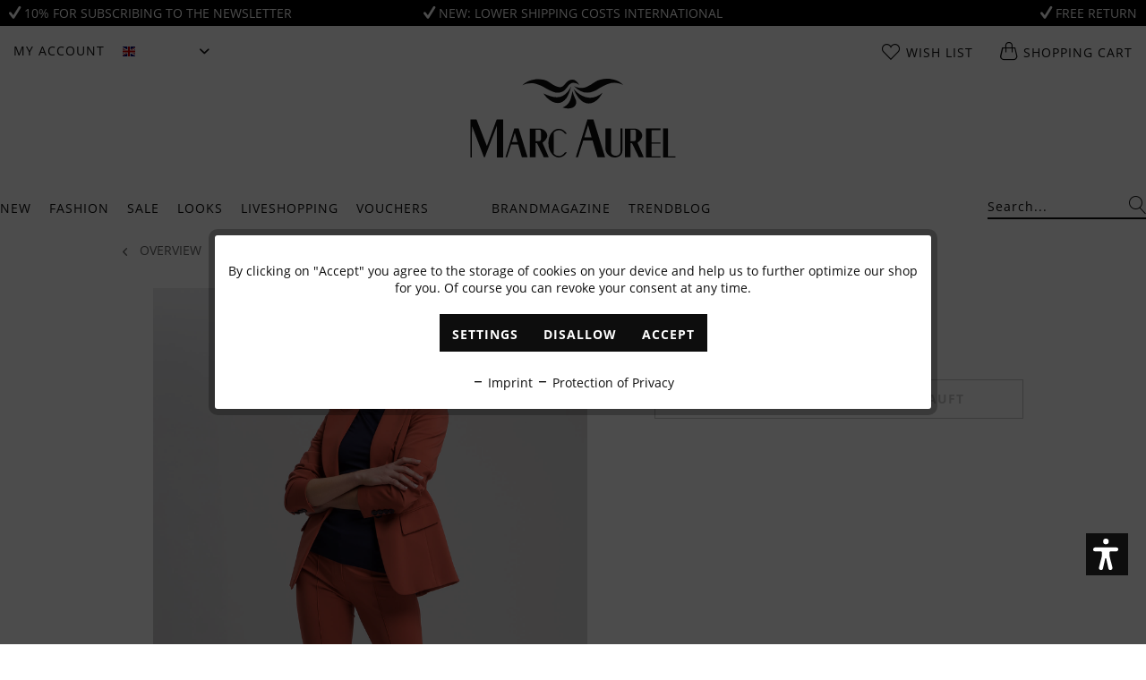

--- FILE ---
content_type: text/html; charset=UTF-8
request_url: https://www.marc-aurel.com/en/spicy-blue-look-4.2.
body_size: 28180
content:
<!DOCTYPE html>
<html class="no-js" lang="en" itemscope="itemscope" itemtype="https://schema.org/WebPage">
<head>
<meta charset="utf-8"><!-- WbmTagManager -->
<script>
(function(w,d,s,l,i){w[l]=w[l]||[];w[l].push({'gtm.start':new Date().getTime(),event:'gtm.js'});var f=d.getElementsByTagName(s)[0],j=d.createElement(s),dl=l!='dataLayer'?'&l='+l:'';j.async=true;j.src='https://www.googletagmanager.com/gtm.js?id='+i+dl+'';f.parentNode.insertBefore(j,f);})(window,document,'script','dataLayer','GTM-K7QDDP9');
</script>
<!-- End WbmTagManager -->
<meta name="author" content="" />
<meta name="robots" content="index,follow" />
<meta name="revisit-after" content="15 days" />
<meta name="keywords" content="" />
<meta name="description" content="" />
<meta property="og:type" content="website" />
<meta property="og:site_name" content="MARC AUREL" />
<meta property="og:title" content="MARC AUREL" />
<meta property="og:description" content="" />
<meta property="og:image" content="https://marc-aurel.shop-cdn.com/media/image/ed/c9/79/MA-Logo-180x180.jpg" />
<meta name="twitter:card" content="website" />
<meta name="twitter:site" content="MARC AUREL" />
<meta name="twitter:title" content="MARC AUREL" />
<meta name="twitter:description" content="" />
<meta name="twitter:image" content="https://marc-aurel.shop-cdn.com/media/image/ed/c9/79/MA-Logo-180x180.jpg" />
<meta itemprop="copyrightHolder" content="MARC AUREL" />
<meta itemprop="copyrightYear" content="2014" />
<meta itemprop="isFamilyFriendly" content="True" />
<meta itemprop="image" content="https://marc-aurel.shop-cdn.com/media/image/ed/c9/79/MA-Logo-180x180.jpg" />
<meta name="viewport" content="width=device-width, initial-scale=1.0">
<meta name="mobile-web-app-capable" content="yes">
<meta name="apple-mobile-web-app-title" content="MARC AUREL">
<meta name="apple-mobile-web-app-capable" content="yes">
<meta name="apple-mobile-web-app-status-bar-style" content="default">
<link rel="preload" href="/themes/Frontend/BestItMarcAurel/frontend/_public/src/js/jquery.shopware-responsive.js">
<link rel="dns-prefetch" href="//www.google-analytics.com">
<link rel="dns-prefetch" href="//connect.facebook.net">
<link rel="dns-prefetch" href="//static-eu.payments-amazon.com">
<link rel="preconnect" href="//www.google-analytics.com" crossorigin>
<link rel="preconnect" href="//connect.facebook.net" crossorigin>
<link rel="preconnect" href="//static-eu.payments-amazon.com" crossorigin>
<link rel="preload" as="font" crossorigin="crossorigin" type="font/woff2" href="/themes/Frontend/BestItMarcAurel/frontend/_public/src/fonts/open-sans-v15-latin/open-sans-v15-latin-regular.woff2">
<link rel="preload" as="font" crossorigin="crossorigin" type="font/woff2" href="/themes/Frontend/BestItMarcAurel/frontend/_public/src/fonts/open-sans-v15-latin/open-sans-v15-latin-700.woff2">
<link rel="preload" as="font" crossorigin="crossorigin" type="font/woff2" href="/themes/Frontend/BestItMarcAurel/frontend/_public/src/fonts/379172_0_0.woff2">
<link rel="preconnect" href="https://marc-aurel.shop-cdn.com">
<link rel="dns-prefetch" href="https://marc-aurel.shop-cdn.com">
<link rel="alternate" hreflang="bg" href="https://www.marc-aurel.com/en/spicy-blue-look-4.2." />
<link rel="alternate" hreflang="da" href="https://www.marc-aurel.com/en/spicy-blue-look-4.2." />
<link rel="alternate" hreflang="et" href="https://www.marc-aurel.com/en/spicy-blue-look-4.2." />
<link rel="alternate" hreflang="fi" href="https://www.marc-aurel.com/en/spicy-blue-look-4.2." />
<link rel="alternate" hreflang="fr" href="https://www.marc-aurel.com/en/spicy-blue-look-4.2." />
<link rel="alternate" hreflang="el" href="https://www.marc-aurel.com/en/spicy-blue-look-4.2." />
<link rel="alternate" hreflang="it" href="https://www.marc-aurel.com/en/spicy-blue-look-4.2." />
<link rel="alternate" hreflang="hr" href="https://www.marc-aurel.com/en/spicy-blue-look-4.2." />
<link rel="alternate" hreflang="lv" href="https://www.marc-aurel.com/en/spicy-blue-look-4.2." />
<link rel="alternate" hreflang="lt" href="https://www.marc-aurel.com/en/spicy-blue-look-4.2." />
<link rel="alternate" hreflang="lb" href="https://www.marc-aurel.com/en/spicy-blue-look-4.2." />
<link rel="alternate" hreflang="nl" href="https://www.marc-aurel.com/en/spicy-blue-look-4.2." />
<link rel="alternate" hreflang="pl" href="https://www.marc-aurel.com/en/spicy-blue-look-4.2." />
<link rel="alternate" hreflang="pt" href="https://www.marc-aurel.com/en/spicy-blue-look-4.2." />
<link rel="alternate" hreflang="ro" href="https://www.marc-aurel.com/en/spicy-blue-look-4.2." />
<link rel="alternate" hreflang="sv" href="https://www.marc-aurel.com/en/spicy-blue-look-4.2." />
<link rel="alternate" hreflang="sk" href="https://www.marc-aurel.com/en/spicy-blue-look-4.2." />
<link rel="alternate" hreflang="sl" href="https://www.marc-aurel.com/en/spicy-blue-look-4.2." />
<link rel="alternate" hreflang="es" href="https://www.marc-aurel.com/en/spicy-blue-look-4.2." />
<link rel="alternate" hreflang="cs" href="https://www.marc-aurel.com/en/spicy-blue-look-4.2." />
<link rel="alternate" hreflang="hu" href="https://www.marc-aurel.com/en/spicy-blue-look-4.2." />
<meta name="facebook-domain-verification" content="bvzxsjkcfikby3mscqz2oa154xg4s4" />
<link rel="alternate" hreflang="de" href="https://www.marc-aurel.com/spicy-blue-look-4.2." />
<link rel="alternate" hreflang="en" href="https://www.marc-aurel.com/en/spicy-blue-look-4.2." />
<link rel="apple-touch-icon-precomposed" href="https://marc-aurel.shop-cdn.com/media/image/ed/c9/79/MA-Logo-180x180.jpg">
<link rel="shortcut icon" href="https://marc-aurel.shop-cdn.com/media/unknown/d9/0c/f4/favicon.ico">
<link rel="preload" href="https://marc-aurel.shop-cdn.com/media/image/ed/c9/79/MA-Logo-180x180.jpg">
<link rel="preload" href="https://marc-aurel.shop-cdn.com/media/unknown/d9/0c/f4/favicon.ico">
<meta name="msapplication-navbutton-color" content="#FFFFFF" />
<meta name="application-name" content="MARC AUREL" />
<meta name="msapplication-starturl" content="https://www.marc-aurel.com/en/" />
<meta name="msapplication-window" content="width=1024;height=768" />
<meta name="msapplication-TileImage" content="https://marc-aurel.shop-cdn.com/media/image/f2/e4/10/MA-Logo-150x150.jpg">
<meta name="msapplication-TileColor" content="#FFFFFF">
<meta name="theme-color" content="#FFFFFF" />
<link rel="canonical" href="https://www.marc-aurel.com/en/spicy-blue-look-4.2." />
<title itemprop="name">Spicy Blue Look 4.2.
</title>
<link href="/themes/Frontend/BestItMarcAurel/frontend/_public/src/fonts/myfonts.css" media="all" rel="preload" type="text/css" />
<link href="/web/cache/1769153619_ece04b9663c47f73eeb870c940f1c8ed.css" media="all" rel="stylesheet" type="text/css" />
<meta name="facebook-domain-verification" content="lvow3bv9b6ektdzhb6gienp4v51ivn" />
<script>var dv_accessibility_options = {"language":"en","filters":{"height":"","displayBlock":".cart--amount,.cart--display,.cart--quantity","lineHeight":".account--display,.filter-panel--title,.navigation--signin-btn,.cart--amount,.cookie-permission--decline-button,.cookie-permission--configure-button,.cart--display","wrapInput":".main-search--form"},"enabledModules":{"keyboardNav":"1","contrast":"1","highlightLinks":"1","biggerText":"1","textSpacing":"0","legibleFonts":"1","bigCursor":"1","readingGuide":"1","tooltips":"1","pauseAnimations":"0"},"enableResetButton":"1","enablePageStructureButton":"0","enablePositionButton":"0","moduleKeyboardNav":{"frameColor":"#ff0000"},"moduleContrast":{"useInverseColors":"1","useDarkContrast":"1","useLightContrast":"1","useDesaturate":"1"},"moduleHighlightLinks":{"color":"#ffff00","background":"#00d1113a","highlightColor":"#000000"},"moduleBiggerText":{"factor":"5"},"moduleTextSpacing":{"factor":"2"},"moduleLegibleFonts":["dvaccess-legible-fonts","dvaccess-legible-fonts-1"],"moduleBigCursor":{"imageURL":"[data-uri]"},"moduleReadingGuide":{"color":"#ff0000","background":"#000000","readingGuideColor":"#ff0000"}};</script>
<link href="/custom/plugins/VerignDvAccessibility/Resources/public/css/dvaccess.min.css" media="all" rel="stylesheet" type="text/css" />
<link href="/custom/plugins/VerignDvAccessibility/Resources/public/css/shopwareaccess.css" media="all" rel="stylesheet" type="text/css" />
<script type="text/plain" data-cookie-id="16" data-cookie-group="3">
!function(e){if(!window.pintrk){window.pintrk=function(){window.pintrk.queue.push(
Array.prototype.slice.call(arguments))};
var n=window.pintrk;n.queue=[],n.version="3.0";
var t=document.createElement("script");t.async=!0,t.src=e;
var r=document.getElementsByTagName("script")[0];r.parentNode.insertBefore(t,r)
}}("https://s.pinimg.com/ct/core.js");
</script>
</head>
<body class="is--ctl-campaign is--act-index is--usp" data-shopId="3" ><!-- WbmTagManager (noscript) -->
<noscript><iframe src="https://www.googletagmanager.com/ns.html?id=GTM-K7QDDP9"
            height="0" width="0" style="display:none;visibility:hidden"></iframe></noscript>
<!-- End WbmTagManager (noscript) -->
<div class="usp-bar" style="background: #000000; color: #FFFFFF;">
<div class="usp-bar--wrapper">
<a href="https://www.marc-aurel.com/en/newsletter/" class="usp-bar--text" style="color: #FFFFFF;">
<i class="icon--check"></i> 10% for subscribing to the Newsletter
</a>
<a href="https://www.marc-aurel.com/en/delivery-and-return" class="usp-bar--text" style="color: #FFFFFF;">
<i class="icon--check"></i> New: lower shipping costs international
</a>
<a href="https://www.marc-aurel.com/en/delivery-and-return" class="usp-bar--text" style="color: #FFFFFF;">
<i class="icon--check"></i> Free return
</a>
</div>
</div>
<div class="newsletter-popup-overlay">
<div class="newsletter-popup">
<div class="newsletter-popup-picture" style="background-image: url(https://marc-aurel.shop-cdn.com/media/image/98/15/da/pop-upQhzssftcLrgHb.jpg)">
</div>
<div class="newsletter-popup-container">
<p class="newsletter-popup-close">x</p>
<div class="newsletter-popup-content">
<h2>Subscribe to newsletter</h2>
<p>
Abonnieren Sie unseren Newsletter und erhalten Sie einen Gutschein im Wert von 10%.
</p>
</div>
<div class="newsletter-popup-logo">
<hr>
<img width="230" height="89" src="/themes/Frontend/BestItMarcAurel/frontend/_public/src/img/logos/marc-aurel-logo.svg">
<hr>
</div>
<div class="newsletter-popup--widget">
<div>
<div class="newsletter-popup--messages">
<div class="newsletter-popup--messages-success">
<div class="alert is--success is--rounded">
<div class="alert--icon">
<i class="icon--element icon--check"></i>
</div>
<div class="alert--content">
<strong>Super</strong> – Wir schicken Ihnen jetzt noch eine Bestätigung.
</div>
</div>
</div>
<div class="newsletter-popup--messages-error">
<div class="alert is--error is--rounded">
<div class="alert--icon">
<i class="icon--element icon--cross"></i>
</div>
<div class="alert--content">
<strong>Schade</strong> – Da ist etwas schief gegangen. Prüfen Sie bitte Ihre Eingabe.
</div>
</div>
</div>
</div>
<div class="newsletter-popup-form">
<form>
<input type="text" name="email" class="newsletter-popup-text-input" placeholder="Ihre E-mail-Adresse">
<input type="button" class="newsletter-popup-button-input" value="Abonnieren">
</form>
</div>
</div>
</div>
</div>
</div>
</div>
<button class="btn to-the-top is--primary" data-scroll="true" data-to-the-top="true">
<i class="icon--arrow-up"></i>
</button>
<div class="page-wrap">
<noscript class="noscript-main">
<div class="alert is--warning">
<div class="alert--icon">
<i class="icon--element icon--warning"></i>
</div>
<div class="alert--content">
To be able to use MARC&#x20;AUREL in full range, we recommend activating Javascript in your browser.
</div>
</div>
</noscript>
<div id="compra_event_easter_egg_voucher_box" class="compra--event-easter-egg-box js--modal sizing--content">
<div class="compra--event-easter-egg-box-header header">
<div class="title">
Congratulations!
</div>
</div>
<div class="compra--event-easter-egg-box-content content">
<p>
<span class="compra--event-easter-egg-box-content-above-span">
You have found the pumpkin! You'll receive the following <b>coupon code</b>, which you can redeem in our shop:
With this voucher, you'll receive a 10% discount
</span>
</p>
<p>
<input readonly type="text" id="compra_easter_egg_vouchercode" class="compra--event-easter-egg-box-content-voucher-input"/><br/>
<button class="btn is--primary" id="compra_easter_egg_copy_vouchercode">Copy voucher code</button>
</p>
<p>
<span class="compra--event-easter-egg-box-content-above-span">
</span>
</p>
<span class="compra--event-easter-egg-box-content-footer-info">
<span class="compra--event-easter-egg-box-content-minimum-order-value">
</span>            </span>
</div>
<a id="compra_event_easter_egg_hide_box">
<div class="btn icon--cross is--small btn--grey modal--close">
</div>
</a>
</div>
<div class="compra--event-easter-egg-box-modal-overlay js--overlay theme--dark"></div>
<header class="header-main">
<div class="top-bar">
<div class="container block-group">
<nav class="top-bar--left block">
<div class="menu-icon">
<a class="menu-link" href="#offcanvas--left" data-offcanvas="true" data-offCanvasSelector=".sidebar-main">
<span class="ma-icon-menu"></span>
</a>
</div>
<button class="top-bar--action mobile--search js-mobile-search-button">
<span class="ma-icon-search"></span>
</button>
<div class="navigation--entry entry--account with-slt" role="menuitem" data-offcanvas="true" data-offCanvasSelector=".account--dropdown-navigation">
<a href="https://www.marc-aurel.com/en/account" title="My account" class="entry--link account--link">
<span class="account--display">
My account
</span>
</a>
<div class="account--dropdown-navigation">
<div class="navigation--smartphone">
<div class="entry--close-off-canvas">
<a href="#close-account-menu" class="account--close-off-canvas" title="Close menu">
Close menu <i class="icon--arrow-right"></i>
</a>
</div>
</div>
<div class="account--menu is--rounded">
<div class="js-account-off-canvas-menu-container">
<div class="js-account-off-canvas-menu">
<div class="offcanvas--overlay">
<div class="overlay--headline">
<a class="navigation--link link--go-main" href="#" title="">
<i class="icon--menu"></i> Main menu
</a>
</div>
<a href="https://www.marc-aurel.com/en/account/profile" title="My account">
<p class="navigation--headline">
<a href="https://www.marc-aurel.com/en/account" title="Overview" rel="nofollow">
My account
</a>
</p>
</a>
<ul class="sidebar--navigation categories--sublevel navigation--list" role="menu">
<li class="navigation--entry">
<a href="https://www.marc-aurel.com/en/account" title="Overview" class="navigation--link" rel="nofollow">
Overview
</a>
</li>
<li class="navigation--entry">
<a href="https://www.marc-aurel.com/en/account/profile" title="Profile" class="navigation--link" rel="nofollow">
Profile
</a>
</li>
<li class="navigation--entry">
<a href="https://www.marc-aurel.com/en/address/index/sidebar/" title="Addresses" class="navigation--link" rel="nofollow">
Addresses
</a>
</li>
<li class="navigation--entry">
<a href="https://www.marc-aurel.com/en/account/payment" title="Payment methods" class="navigation--link" rel="nofollow">
Payment methods
</a>
</li>
<li class="navigation--entry">
<a href="https://www.marc-aurel.com/en/account/orders" title="Orders " class="navigation--link" rel="nofollow">
Orders
</a>
</li>
<li class="navigation--entry">
<a href="https://www.marc-aurel.com/en/note" title="Wish list" class="navigation--link" rel="nofollow">
Wish list
</a>
</li>
</ul>
</div>
</div>
</div>
<a class="navigation--headline" href="https://www.marc-aurel.com/en/account" title="My account" rel="nofollow">
My account
</a>
<div class="account--menu-container">
<ul class="sidebar--navigation navigation--list is--level0 show--active-items">
<li class="navigation--entry">
<a href="https://www.marc-aurel.com/en/account" title="Overview" class="navigation--link">
Overview
</a>
</li>
<li class="navigation--entry">
<a href="https://www.marc-aurel.com/en/account/profile" title="Profile" class="navigation--link" rel="nofollow">
Profile
</a>
</li>
<li class="navigation--entry">
<a href="https://www.marc-aurel.com/en/address/index/sidebar/" title="Addresses" class="navigation--link" rel="nofollow">
Addresses
</a>
</li>
<li class="navigation--entry">
<a href="https://www.marc-aurel.com/en/account/payment" title="Payment methods" class="navigation--link" rel="nofollow">
Payment methods
</a>
</li>
<li class="navigation--entry">
<a href="https://www.marc-aurel.com/en/account/orders" title="Orders " class="navigation--link" rel="nofollow">
Orders
</a>
</li>
<li class="navigation--entry">
<a href="https://www.marc-aurel.com/en/note" title="Wish list" class="navigation--link" rel="nofollow">
Wish list
</a>
</li>
<li class="navigation--entry">
<a href="https://www.marc-aurel.com/en/EasyCoupon/list" title="My vouchers" class="navigation--link">
My vouchers
</a>
</li>
</ul>
</div>
</div>
</div>
</div>


            <div class="top-bar--language navigation--entry">
            
                <form method="post" class="language--form">
                    
                        <div class="field--select">
                            
                                <div class="select-field">
                                    <div class="language--flag en_GB">English</div>
                                    <select name="__shop" class="language--select" data-auto-submit="true">
                                                                                    <option value="1" >
                                                Deutsch
                                            </option>
                                                                                    <option value="3" selected="selected">
                                                English
                                            </option>
                                                                            </select>
                                </div>
                            
                            <input type="hidden" name="__redirect" value="1">
                        </div>
                    
                </form>
            
        </div>
    




</nav>









    <nav class="top-bar--center block">
        <a class="logo-mobile" href="https://www.marc-aurel.com/en/" title="MARC AUREL - Switch to homepage">
    <img width="90" height="35" src="/themes/Frontend/BestItMarcAurel/frontend/_public/src/img/logos/marc-aurel-logo.svg">
</a>    </nav>

    <div class="top-bar--right block">
        
        
            <li class="navigation--entry entry--account" role="menuitem">
                <div class="navigation--entry entry--account"
                     role="menuitem"
                     data-offcanvas="true"
                     data-offCanvasSelector=".account--dropdown-navigation">
                    
                        <a href="https://www.marc-aurel.com/en/account"
                           title="My account"
                           class="entry--link account--link">

                            <span class="ma-icon-account">
                                <img src="/themes/Frontend/BestItMarcAurel/frontend/_public/src/img/icons/icon-user.svg" alt="Account">
                            </span>
                        </a>
                    

                                    </div>
            </li>

            <li class="navigation--entry entry--notepad" role="menuitem">
                <a href="https://www.marc-aurel.com/en/note" title="Wish list">
                    <span class="ma-icon-heart"></span>
                    <span class="basket basket--title">
                        Wish list
                    </span>
                                    </a>
            </li>

            <div class="navigation--entry entry--cart" role="menuitem">
                <a class="cart--link" href="https://www.marc-aurel.com/en/checkout/cart" title="Shopping cart">
                    <span class="ma-icon-bag"></span>

                    <span class="basket basket--title">
                        Shopping cart
                    </span>

                                    </a>
                <div class="ajax-loader">&nbsp;</div>
            </div>
        
    </div>
    <div class="top-bar--search js-mobile-search" data-search="true">
        
    <form action="/en/search" method="get" class="main-search--form">
        

        
        

        

        
        
            <input type="search" name="sSearch" aria-label="Search..." class="main-search--field" autocomplete="off" autocapitalize="off" placeholder="Search..." maxlength="30"  />
        

        
        
            <button type="submit" class="main-search--button" aria-label="Search">

                
                
    <span class="ma-icon-search"></span>


                
                
                    <span class="main-search--text">Search</span>
                
            </button>
        

        
        
            <div class="form--ajax-loader">&nbsp;</div>
        
    </form>

    
    
        <div class="main-search--results"></div>
    

    </div>




</div>
</div>
<div class="container header--navigation">
<div class="logo-main block-group" role="banner">
<a class="logo--link" href="https://www.marc-aurel.com/en/" title="MARC AUREL - Switch to homepage">
<img width="230" height="89" src="/themes/Frontend/BestItMarcAurel/frontend/_public/src/img/logos/marc-aurel-logo.svg">
</a>
</div>
</div>
</header>
<nav class="navigation-main container js-navigation-main" data-search="true">
<div class="block-group">
<div class="navigation-block block" data-menu-scroller="true" data-listSelector=".navigation--list.container" data-viewPortSelector=".navigation--list-wrapper">
<div class="navigation--list-wrapper">
<ul class="navigation--list container" role="menubar" itemscope="itemscope" itemtype="https://schema.org/SiteNavigationElement">
<li class="navigation--entry" role="menuitem">
<a class="navigation--link" href="https://www.marc-aurel.com/en/new/" title="New" itemprop="url">
<span itemprop="name">New</span>
</a>
</li>
<li class="navigation--entry" role="menuitem">
<a class="navigation--link" href="https://www.marc-aurel.com/en/fashion/" title="Fashion" itemprop="url">
<span itemprop="name">Fashion</span>
</a>
</li>
<li class="navigation--entry" role="menuitem">
<a class="navigation--link" href="https://www.marc-aurel.com/en/sale/" title="Sale" itemprop="url">
<span itemprop="name">Sale</span>
</a>
</li>
<li class="navigation--entry" role="menuitem">
<a class="navigation--link" href="https://www.marc-aurel.com/en/looks/" title="Looks" itemprop="url">
<span itemprop="name">Looks</span>
</a>
</li>
<li class="navigation--entry" role="menuitem">
<a class="navigation--link" href="https://www.marc-aurel.com/en/liveshopping/" title="Liveshopping" itemprop="url">
<span itemprop="name">Liveshopping</span>
</a>
</li>
<li class="navigation--entry" role="menuitem">
<a class="navigation--link" href="https://www.marc-aurel.com/en/vouchers/" title="Vouchers" itemprop="url">
<span itemprop="name">Vouchers</span>
</a>
</li>
<li class="navigation--entry is--inspiration" role="menuitem">
<a class="navigation--link" href="https://www.marc-aurel.com/en/brandmagazine/" title="Brandmagazine" itemprop="url">
<span itemprop="name">Brandmagazine</span>
</a>
</li>
<li class="navigation--entry" role="menuitem">
<a class="navigation--link" href="https://www.marc-aurel.com/en/trendblog/" title="Trendblog" itemprop="url">
<span itemprop="name">Trendblog</span>
</a>
</li>
</ul>
</div>
</div>
<div class="search-block block">
<div class="navigation--list-wrapper" data-search="true">
<ul class="navigation--list container" itemscope="itemscope" itemtype="http://schema.org/SiteNavigationElement">
<li class="navigation--entry">
<form action="/en/search" method="get" class="main-search--form">
<input type="search" name="sSearch" aria-label="Search..." class="main-search--field" autocomplete="off" autocapitalize="off" placeholder="Search..." maxlength="30" />
<button type="submit" class="main-search--button" aria-label="Search">
<span class="ma-icon-search"></span>
<span class="main-search--text">Search</span>
</button>
<div class="form--ajax-loader">&nbsp;</div>
</form>
<div class="main-search--results"></div>
</li>
</ul>
</div>
</div>
</div>
<div class="advanced-menu" data-advanced-menu="true" data-hoverDelay="250">
<div class="menu--container">
</div>
<div class="menu--container">
<div class="button-container">
<span class="button--close"></span>
</div>
<div class="content--wrapper has--content has--teaser">
<ul class="menu--list menu--level-0 columns--1" style="width: 25%;">
<li class="menu--list-item item--level-0" style="width: 100%">
<a href="https://www.marc-aurel.com/en/fashion-trousers-jeans/" class="menu--list-item-link" title="Trousers &amp; Jeans">Trousers & Jeans</a>
</li>
<li class="menu--list-item item--level-0" style="width: 100%">
<a href="https://www.marc-aurel.com/en/fashion-dresses-skirts/" class="menu--list-item-link" title="Dresses &amp; Skirts">Dresses & Skirts</a>
</li>
<li class="menu--list-item item--level-0" style="width: 100%">
<a href="https://www.marc-aurel.com/en/fashion-blazer-jackets/" class="menu--list-item-link" title="Blazer &amp; Jackets">Blazer & Jackets</a>
</li>
<li class="menu--list-item item--level-0" style="width: 100%">
<a href="https://www.marc-aurel.com/en/fashion-outdoor-coats/" class="menu--list-item-link" title="Outdoor &amp; Coats">Outdoor & Coats</a>
</li>
<li class="menu--list-item item--level-0" style="width: 100%">
<a href="https://www.marc-aurel.com/en/fashion-vests/" class="menu--list-item-link" title="Vests">Vests</a>
</li>
<li class="menu--list-item item--level-0" style="width: 100%">
<a href="https://www.marc-aurel.com/en/fashion-blouses/" class="menu--list-item-link" title="Blouses">Blouses</a>
</li>
<li class="menu--list-item item--level-0" style="width: 100%">
<a href="https://www.marc-aurel.com/en/fashion-shirts/" class="menu--list-item-link" title="Shirts">Shirts</a>
</li>
<li class="menu--list-item item--level-0" style="width: 100%">
<a href="https://www.marc-aurel.com/en/fashion-knitwear/" class="menu--list-item-link" title="Knitwear">Knitwear</a>
</li>
<li class="menu--list-item item--level-0" style="width: 100%">
<a href="https://www.marc-aurel.com/en/fashion-cashmere/" class="menu--list-item-link" title="Cashmere">Cashmere</a>
</li>
<li class="menu--list-item item--level-0" style="width: 100%">
<a href="https://www.marc-aurel.com/en/fashion-accessories/" class="menu--list-item-link" title="Accessories">Accessories</a>
</li>
<li class="menu--list-item item--level-0" style="width: 100%">
<a href="https://www.marc-aurel.com/en/fashion-business-line/" class="menu--list-item-link" title="Business Line">Business Line</a>
</li>
</ul>
<div class="menu--delimiter" style="right: 75%;"></div>
<div class="menu--teaser" style="width: 75%;">
<a href="https://www.marc-aurel.com/en/fashion/" title="To category Fashion" class="teaser--image" style="background-image: url(https://marc-aurel.shop-cdn.com/media/image/4f/61/37/2601_fashion_flyout.jpg);"></a>
</div>
</div>
</div>
<div class="menu--container">
<div class="button-container">
<span class="button--close"></span>
</div>
<div class="content--wrapper has--content has--teaser">
<ul class="menu--list menu--level-0 columns--1" style="width: 25%;">
<li class="menu--list-item item--level-0" style="width: 100%">
<a href="https://www.marc-aurel.com/en/sale-trousers-jeans/" class="menu--list-item-link" title="Trousers &amp; Jeans">Trousers & Jeans</a>
</li>
<li class="menu--list-item item--level-0" style="width: 100%">
<a href="https://www.marc-aurel.com/en/sale-dresses-skirts/" class="menu--list-item-link" title="Dresses &amp; Skirts">Dresses & Skirts</a>
</li>
<li class="menu--list-item item--level-0" style="width: 100%">
<a href="https://www.marc-aurel.com/en/sale-blazer-jackets/" class="menu--list-item-link" title="Blazer &amp; Jackets">Blazer & Jackets</a>
</li>
<li class="menu--list-item item--level-0" style="width: 100%">
<a href="https://www.marc-aurel.com/en/sale-outdoor-coats/" class="menu--list-item-link" title="Outdoor &amp; Coats">Outdoor & Coats</a>
</li>
<li class="menu--list-item item--level-0" style="width: 100%">
<a href="https://www.marc-aurel.com/en/sale-vests/" class="menu--list-item-link" title="Vests">Vests</a>
</li>
<li class="menu--list-item item--level-0" style="width: 100%">
<a href="https://www.marc-aurel.com/en/sale-blouses/" class="menu--list-item-link" title="Blouses">Blouses</a>
</li>
<li class="menu--list-item item--level-0" style="width: 100%">
<a href="https://www.marc-aurel.com/en/sale-shirts/" class="menu--list-item-link" title="Shirts">Shirts</a>
</li>
<li class="menu--list-item item--level-0" style="width: 100%">
<a href="https://www.marc-aurel.com/en/sale-knitwear/" class="menu--list-item-link" title="Knitwear">Knitwear</a>
</li>
<li class="menu--list-item item--level-0" style="width: 100%">
<a href="https://www.marc-aurel.com/en/sale-accessories/" class="menu--list-item-link" title="Accessories">Accessories</a>
</li>
</ul>
<div class="menu--delimiter" style="right: 75%;"></div>
<div class="menu--teaser" style="width: 75%;">
<a href="https://www.marc-aurel.com/en/sale/" title="To category Sale" class="teaser--image" style="background-image: url(https://marc-aurel.shop-cdn.com/media/image/7d/1b/a6/2502_SA-Kopie2ay8FEUFaKuljV.jpg);"></a>
</div>
</div>
</div>
<div class="menu--container">
<div class="button-container">
<span class="button--close"></span>
</div>
<div class="content--wrapper has--content has--teaser">
<ul class="menu--list menu--level-0 columns--1" style="width: 25%;">
<p class="menu-headline">Spring/Summer 2026</p>
<ul class="menu-headline-list">
<li class="menu--list-item item--level-0" style="width: 100%">
<a href="https://www.marc-aurel.com/en/looks-desert-glow/" class="menu--list-item-link" title="Desert Glow">Desert Glow</a>
</li>
<li class="menu--list-item item--level-0" style="width: 100%">
<a href="https://www.marc-aurel.com/en/looks-sporty-midnight/" class="menu--list-item-link" title="Sporty Midnight">Sporty Midnight</a>
</li>
</ul>
<p class="menu-headline">Autumn Winter Collection 2025</p>
<ul class="menu-headline-list">
<li class="menu--list-item item--level-0" style="width: 100%">
<a href="https://www.marc-aurel.com/en/looks-golden-hour/" class="menu--list-item-link" title="Golden Hour">Golden Hour</a>
</li>
<li class="menu--list-item item--level-0" style="width: 100%">
<a href="https://www.marc-aurel.com/en/looks-precious-pearl/" class="menu--list-item-link" title="Precious Pearl">Precious Pearl</a>
</li>
<li class="menu--list-item item--level-0" style="width: 100%">
<a href="https://www.marc-aurel.com/en/looks-ambre-brulee/" class="menu--list-item-link" title="Ambre Brûlée">Ambre Brûlée</a>
</li>
<li class="menu--list-item item--level-0" style="width: 100%">
<a href="https://www.marc-aurel.com/en/looks-grey-heritage/" class="menu--list-item-link" title="Grey Heritage">Grey Heritage</a>
</li>
<li class="menu--list-item item--level-0" style="width: 100%">
<a href="https://www.marc-aurel.com/en/looks-ruby-edge/" class="menu--list-item-link" title="Ruby Edge">Ruby Edge</a>
</li>
<li class="menu--list-item item--level-0" style="width: 100%">
<a href="https://www.marc-aurel.com/en/looks-le-chic/" class="menu--list-item-link" title="Le Chic">Le Chic</a>
</li>
<li class="menu--list-item item--level-0" style="width: 100%">
<a href="https://www.marc-aurel.com/en/looks-modern-her/" class="menu--list-item-link" title="Modern Her">Modern Her</a>
</li>
<li class="menu--list-item item--level-0" style="width: 100%">
<a href="https://www.marc-aurel.com/en/looks-into-the-wild/" class="menu--list-item-link" title="Into the Wild">Into the Wild</a>
</li>
</ul>
<li class="menu--list-item item--level-0" style="width: 100%">
<a href="https://www.marc-aurel.com/en/looks-luxury-cashmere/" class="menu--list-item-link" title="Luxury Cashmere">Luxury Cashmere</a>
</li>
</ul>
<div class="menu--delimiter" style="right: 75%;"></div>
<div class="menu--teaser" style="width: 75%;">
<a href="https://www.marc-aurel.com/en/looks/" title="To category Looks" class="teaser--image" style="background-image: url(https://marc-aurel.shop-cdn.com/media/image/4c/01/4a/2601_looks_flyout.jpg);"></a>
</div>
</div>
</div>
<div class="menu--container">
</div>
<div class="menu--container">
</div>
<div class="menu--container">
</div>
<div class="menu--container">
<div class="button-container">
<span class="button--close"></span>
</div>
<div class="content--wrapper has--content has--teaser">
<ul class="menu--list menu--level-0 columns--1" style="width: 25%;">
<li class="menu--list-item item--level-0" style="width: 100%">
<a href="https://www.marc-aurel.com/en/trendblog-cord/" class="menu--list-item-link" title="Cord">Cord</a>
</li>
<li class="menu--list-item item--level-0" style="width: 100%">
<a href="https://www.marc-aurel.com/en/trendblog-burgundy/" class="menu--list-item-link" title="Burgundy">Burgundy</a>
</li>
<li class="menu--list-item item--level-0" style="width: 100%">
<a href="https://www.marc-aurel.com/en/trendblog-office-looks/" class="menu--list-item-link" title="Office Looks">Office Looks</a>
</li>
<li class="menu--list-item item--level-0" style="width: 100%">
<a href="https://www.marc-aurel.com/en/trendblog-beat-the-cold/" class="menu--list-item-link" title="Beat the cold">Beat the cold</a>
</li>
<li class="menu--list-item item--level-0" style="width: 100%">
<a href="https://www.marc-aurel.com/en/trendblog-material-guide/" class="menu--list-item-link" title="Material Guide">Material Guide</a>
</li>
<li class="menu--list-item item--level-0" style="width: 100%">
<a href="https://www.marc-aurel.com/en/trendblog-sustainability/" class="menu--list-item-link" title="Sustainability">Sustainability</a>
</li>
</ul>
<div class="menu--delimiter" style="right: 75%;"></div>
<div class="menu--teaser" style="width: 75%;">
<a href="https://www.marc-aurel.com/en/trendblog/" title="To category Trendblog" class="teaser--image" style="background-image: url(https://marc-aurel.shop-cdn.com/media/image/3f/92/52/2601_trendblog_flyout.jpg);"></a>
</div>
</div>
</div>
</div>
</nav>
<div class="emotion--overlay">
<i class="emotion--loading-indicator"></i>
</div>
<section class="content-main container block-group">
<div class="block-group breadcrumb--headline">
<div class="block breadcrumb-custom">
<nav class="content--breadcrumb block">
<ul class="breadcrumb--list" role="menu" itemscope itemtype="https://schema.org/BreadcrumbList">
<li role="menuitem" class="breadcrumb--entry is--active" itemprop="itemListElement" itemscope itemtype="https://schema.org/ListItem">
<a class="breadcrumb--link" href="https://www.marc-aurel.com/en/spicy-blue-look-4.2." title="Spicy Blue Look 4.2." itemprop="item">
<link itemprop="url" href="https://www.marc-aurel.com/en/spicy-blue-look-4.2." />
<span class="breadcrumb--title" itemprop="name">Spicy Blue Look 4.2.</span>
</a>
<meta itemprop="position" content="1" />
</li>
</ul>
</nav>
</div>
</div>
<div class="content-main--inner">
<aside class="sidebar-main off-canvas">
<div class="navigation--smartphone">
<ul class="navigation--list ">
<li class="navigation--entry entry--close-off-canvas">
<a href="#close-categories-menu" title="Close menu" class="navigation--link">
Close menu <i class="icon--arrow-right"></i>
</a>
</li>
</ul>
<div class="mobile--switches">


            <div class="top-bar--language navigation--entry">
            
                <form method="post" class="language--form">
                    
                        <div class="field--select">
                            
                                <div class="select-field">
                                    <div class="language--flag en_GB">English</div>
                                    <select name="__shop" class="language--select" data-auto-submit="true">
                                                                                    <option value="1" >
                                                Deutsch
                                            </option>
                                                                                    <option value="3" selected="selected">
                                                English
                                            </option>
                                                                            </select>
                                </div>
                            
                            <input type="hidden" name="__redirect" value="1">
                        </div>
                    
                </form>
            
        </div>
    




</div>
</div>
<div class="sidebar--categories-wrapper" data-subcategory-nav="true" data-mainCategoryId="23" data-categoryId="0" data-fetchUrl="">
<div class="categories--headline navigation--headline">
Home
</div>
<div class="sidebar--categories-navigation">
<ul class="sidebar--navigation categories--navigation navigation--list is--drop-down is--level0 is--rounded" role="menu">
<li class="navigation--entry" role="menuitem">
<a class="navigation--link" href="https://www.marc-aurel.com/en/new/" data-categoryId="277" data-fetchUrl="/en/widgets/listing/getCategory/categoryId/277" title="New" >
New
</a>
</li>
<li class="navigation--entry has--sub-children" role="menuitem">
<a class="navigation--link link--go-forward" href="https://www.marc-aurel.com/en/fashion/" data-categoryId="24" data-fetchUrl="/en/widgets/listing/getCategory/categoryId/24" title="Fashion" >
Fashion
<span class="is--icon-right">
<i class="icon--arrow-right"></i>
</span>
</a>
</li>
<li class="navigation--entry has--sub-children" role="menuitem">
<a class="navigation--link link--go-forward" href="https://www.marc-aurel.com/en/sale/" data-categoryId="101" data-fetchUrl="/en/widgets/listing/getCategory/categoryId/101" title="Sale" >
Sale
<span class="is--icon-right">
<i class="icon--arrow-right"></i>
</span>
</a>
</li>
<li class="navigation--entry has--sub-children" role="menuitem">
<a class="navigation--link link--go-forward" href="https://www.marc-aurel.com/en/looks/" data-categoryId="65" data-fetchUrl="/en/widgets/listing/getCategory/categoryId/65" title="Looks" >
Looks
<span class="is--icon-right">
<i class="icon--arrow-right"></i>
</span>
</a>
</li>
<li class="navigation--entry" role="menuitem">
<a class="navigation--link" href="https://www.marc-aurel.com/en/liveshopping/" data-categoryId="351" data-fetchUrl="/en/widgets/listing/getCategory/categoryId/351" title="Liveshopping" >
Liveshopping
</a>
</li>
<li class="navigation--entry" role="menuitem">
<a class="navigation--link" href="https://www.marc-aurel.com/en/vouchers/" data-categoryId="215" data-fetchUrl="/en/widgets/listing/getCategory/categoryId/215" title="Vouchers" >
Vouchers
</a>
</li>
</ul>
</div>
<div class="categories--headline navigation--headline">
Inspiration
</div>
<div class="sidebar--categories-navigation sidebar--categories-navigation-inspiration">
<ul class="sidebar--navigation categories--navigation navigation--list is--drop-down is--level0 is--rounded" role="menu">
<li class="navigation--entry" role="menuitem">
<a class="navigation--link" href="https://www.marc-aurel.com/en/brandmagazine/" data-categoryId="68" data-fetchUrl="/en/widgets/listing/getCategory/categoryId/68" title="Brandmagazine" >
Brandmagazine
</a>
</li>
<li class="navigation--entry has--sub-children" role="menuitem">
<a class="navigation--link link--go-forward" href="https://www.marc-aurel.com/en/trendblog/" data-categoryId="223" data-fetchUrl="/en/widgets/listing/getCategory/categoryId/223" title="Trendblog" >
Trendblog
<span class="is--icon-right">
<i class="icon--arrow-right"></i>
</span>
</a>
</li>
</ul>
</div>
<div class="shop-sites--container is--rounded">
<div class="shop-sites--headline navigation--headline">
Information
</div>
<ul class="shop-sites--navigation sidebar--navigation navigation--list is--drop-down is--level0" role="menu">
<li class="navigation--entry" role="menuitem">
<a class="navigation--link" href="https://www.marc-aurel.com/en/terms-and-conditions" title="Terms and Conditions" data-categoryId="46" data-fetchUrl="/en/widgets/listing/getCustomPage/pageId/46" >
Terms and Conditions
</a>
</li>
<li class="navigation--entry" role="menuitem">
<a class="navigation--link" href="javascript:openCookieConsentManager()" title="Cookie settings" data-categoryId="77" data-fetchUrl="/en/widgets/listing/getCustomPage/pageId/77" >
Cookie settings
</a>
</li>
<li class="navigation--entry" role="menuitem">
<a class="navigation--link" href="/en/contact" title="Contact" data-categoryId="1" data-fetchUrl="/en/widgets/listing/getCustomPage/pageId/1" target="_parent">
Contact
</a>
</li>
<li class="navigation--entry" role="menuitem">
<a class="navigation--link" href="/en/about-us" title="About Us" data-categoryId="48" data-fetchUrl="/en/widgets/listing/getCustomPage/pageId/48" target="_parent">
About Us
</a>
</li>
<li class="navigation--entry" role="menuitem">
<a class="navigation--link" href="https://www.marc-aurel.com/en/protection-of-privacy" title="Protection of Privacy" data-categoryId="7" data-fetchUrl="/en/widgets/listing/getCustomPage/pageId/7" >
Protection of Privacy
</a>
</li>
<li class="navigation--entry" role="menuitem">
<a class="navigation--link" href="https://www.marc-aurel.com/en/imprint" title="Imprint" data-categoryId="3" data-fetchUrl="/en/widgets/listing/getCustomPage/pageId/3" target="_parent">
Imprint
</a>
</li>
<li class="navigation--entry link--go-forward" role="menuitem">
<a class="navigation--link" href="#" data-is-account-menu="true" title="My account">
My account
<span class="is--icon-right">
<i class="icon--arrow-right"></i>
</span>
</a>
</li>
</ul>
</div>
</div>
</aside>
<div class="content--wrapper">
<div class="content content--home">
<div class="content--emotions">
<div class="emotion--wrapper" style="display: none" data-controllerUrl="/en/widgets/emotion/index/emotionId/1296/secret//controllerName/campaign" data-availableDevices="0,1,2,3,4" data-ajax="true" >
</div>
</div>
</div>
<div class="cookie-permission--status" data-bestit-cookie-prompt="true"></div>
</div>
</div>
</section>
<div class="container--ajax-cart" data-collapse-cart="true" data-displayMode="offcanvas"></div>
<footer class="footer-main">
<div class="footer--newsletter">
<div class="container">
<div class="footer--newsletter--container">
<h4 class="footer--newsletter--heading">Subscribe to newsletter & get 10% voucher</h4>
<p class="footer--newsletter--text">
<span class="text"><span class="check">✓</span> Exclusive offers</span>
<span class="text"><span class="check">✓</span> The latest trends</span></p>
<div class="newsletter-footer--messages">
<div class="newsletter-footer--messages-success">
<div class="alert is--success is--rounded">
<div class="alert--icon">
<i class="icon--element icon--check"></i>
</div>
<div class="alert--content">
<strong>Super</strong> – Wir schicken Ihnen jetzt noch eine Bestätigung.
</div>
</div>
</div>
<div class="newsletter-footer--messages-error">
<div class="alert is--error is--rounded">
<div class="alert--icon">
<i class="icon--element icon--cross"></i>
</div>
<div class="alert--content">
<strong>Schade</strong> – Da ist etwas schief gegangen. Prüfen Sie Ihre Eingabe.
</div>
</div>
</div>
</div>
<div class="footer--newsletter--form">
<form>
<input name="email" type="email" placeholder="Your email address*" required="required" aria-required="true" class="footer--newsletter--input input--field"/>
<button class="footer--newsletter--btn btn is--primary is--icon-right" name="Save">
Abonnieren
<i class="icon--arrow-right"></i>
</button>
</form>
<p class="footer--newsletter--notice"><small>I have read the <a title="data protection information" href="https://www.marc-aurel.com/en/protection-of-privacy" target="_blank">data protection information</a>.</small></p>
</div>
</div>
</div>
</div>
<div class="container">
<div class="footer--columns block-group">
<div class="footer--service">
<div class="footer--column"><p class="column--headline">Customer Service</p><div class="column--content"><div class="column--info">Any Questions? Do not hesitate to contact us!</div><a href="mailto:eshop@marc-aurel.com" class="column--service">eshop@marc-aurel.com</a></div></div><div class="footer--column"><p class="column--headline">Hotline</p><div class="column--content"><div class="column--info">Monday to Thursday: 9 am - 5 pm | Friday: 9 am - 1 pm</div><div class="column--service">Phone: +49 5241 945 262<span style="font-size:11pt"><br>WhatsApp: +49 151 227 376 89</span></div></div></div><div class="footer--column"><p class="column--headline">Delivery by</p><div class="column--content"><div class="column--dispatch"><a href="/en/delivery-conditions" title="Delivery"><img class="im-lazy" src="[data-uri]"data-src="/themes/Frontend/BestItMarcAurel/frontend/_public/src/img/icons/icon-dhl.png"data-srcset="/themes/Frontend/BestItMarcAurel/frontend/_public/src/img/icons/icon-dhl.png 1x, /themes/Frontend/BestItMarcAurel/frontend/_public/src/img/icons/icon-dhl@2x.png 2x" alt="DHL"></a></div><div class="column--dispatch"><a href="/en/delivery-conditions" title="Delivery"><img class="im-lazy" src="[data-uri]"data-src="/themes/Frontend/BestItMarcAurel/frontend/_public/src/img/icons/icon-dhl-gogreen.png"data-srcset="/themes/Frontend/BestItMarcAurel/frontend/_public/src/img/icons/icon-dhl-gogreen.png 1x, /themes/Frontend/BestItMarcAurel/frontend/_public/src/img/icons/icon-dhl-gogreen@2x.png 2x" alt="DHL GoGreen"></a></div><div class="column--dispatch"><a href="/en/delivery-conditions" title="Delivery"><img class="im-lazy" src="[data-uri]"data-src="/themes/Frontend/BestItMarcAurel/frontend/_public/src/img/icons/icon-warenpost.png"data-srcset="/themes/Frontend/BestItMarcAurel/frontend/_public/src/img/icons/icon-warenpost.png 1x, /themes/Frontend/BestItMarcAurel/frontend/_public/src/img/icons/icon-warenpost@2x.png 2x" alt="Warenpost"></a></div></div></div>
</div>
<div class="footer--marketing">
<div class="footer--column"><p class="column--headline"><b><p id="Ankersocial">FOLLOW US</p></b></p><div class="column--content social-icons"><a href="https://www.facebook.com/marcaurelfashion" target="_blank" title="Facebook" class="social-link" rel="nofollow noopener"><i class="ma-icon-facebook"></i></a><a href="https://www.instagram.com/marcaurelfashion/" target="_blank" title="Instagram" class="social-link" rel="nofollow noopener"><i class="ma-icon-instagram"></i></a><a href="https://www.youtube.com/channel/UCQf1_WmFrxJMyQLd1nDl1Rw" target="_blank" title="Youtube" class="social-link" rel="nofollow noopener"><i class="ma-icon-youtube"></i></a><a href="https://www.pinterest.de/marcaurelfashion/" target="_blank" title="Pinterest" class="social-link" rel="nofollow noopener"><i class="ma-icon-pinterest"></i></a></div></div><div class="footer--column"><p class="column--headline">Trusted Shop certified</p><div class="column--content"><div id="trustedShopBadge" style="width:80px;height:80px"></div></div></div><div class="footer--column"><p class="column--headline">Pay by</p><div class="column--content"><div class="column--payment"><a href="/en/payment" title="Payment"><img class="im-lazy"src="[data-uri]"data-src="/themes/Frontend/BestItMarcAurel/frontend/_public/src/img/icons/icon-visa.svg" alt="Visa"></a></div><div class="column--payment"><a href="/en/payment" title="Payment"><img class="im-lazy"src="[data-uri]"data-src="/themes/Frontend/BestItMarcAurel/frontend/_public/src/img/icons/icon-mastercard.svg" alt="MasterCard"></a></div><div class="column--payment"><a href="/en/payment" title="Payment"><img class="im-lazy"src="[data-uri]"data-src="/themes/Frontend/BestItMarcAurel/frontend/_public/src/img/icons/icon-paypal.svg" alt="PayPal"></a></div><div class="column--payment"><a href="/en/payment" title="Payment"><img class="im-lazy"src="[data-uri]"data-src="/themes/Frontend/BestItMarcAurel/frontend/_public/src/img/icons/icon-google-pay.png"data-srcset="/themes/Frontend/BestItMarcAurel/frontend/_public/src/img/icons/icon-google-pay.png 1x, /themes/Frontend/BestItMarcAurel/frontend/_public/src/img/icons/icon-google-pay@2x.png 2x" alt="Google Pay"></a></div><br/><div class="column--payment"><a href="/en/payment" title="Payment"><img class="im-lazy" src="[data-uri]"data-src="/themes/Frontend/BestItMarcAurel/frontend/_public/src/img/icons/icon-klarna-sofort.png"data-srcset="/themes/Frontend/BestItMarcAurel/frontend/_public/src/img/icons/icon-klarna-sofort.png 1x, /themes/Frontend/BestItMarcAurel/frontend/_public/src/img/icons/icon-klarna-sofort@2x.png 2x" alt="Klarna Sofort"></a></div><div class="column--payment"><a href="/en/payment" title="Payment"><img class="im-lazy" src="[data-uri]"data-src="/themes/Frontend/BestItMarcAurel/frontend/_public/src/img/icons/icon-klarna-rechnung.png"data-srcset="/themes/Frontend/BestItMarcAurel/frontend/_public/src/img/icons/icon-klarna-rechnung.png 1x, /themes/Frontend/BestItMarcAurel/frontend/_public/src/img/icons/icon-klarna-rechnung@2x.png 2x" alt="Klarna Rechnung"></a></div><div class="column--payment"><a href="/en/payment" title="Payment"><img class="im-lazy" src="[data-uri]"data-src="/themes/Frontend/BestItMarcAurel/frontend/_public/src/img/icons/icon-klarna-ratenkauf.png"data-srcset="/themes/Frontend/BestItMarcAurel/frontend/_public/src/img/icons/icon-klarna-ratenkauf.png 1x, /themes/Frontend/BestItMarcAurel/frontend/_public/src/img/icons/icon-klarna-ratenkauf@2x.png 2x" alt="Klarna Ratenkauf"></a></div><div class="column--payment"><a href="/en/payment" title="Payment"><img class="im-lazy"src="[data-uri]"data-src="/themes/Frontend/BestItMarcAurel/frontend/_public/src/img/icons/icon-bancontact.png"data-srcset="/themes/Frontend/BestItMarcAurel/frontend/_public/src/img/icons/icon-bancontact.png 1x, /themes/Frontend/BestItMarcAurel/frontend/_public/src/img/icons/icon-bancontact@2x.png 2x" alt="Bancontact"></a></div><br/><div class="column--payment"><a href="/en/payment" title="Payment"><img class="im-lazy"src="[data-uri]"data-src="/themes/Frontend/BestItMarcAurel/frontend/_public/src/img/icons/icon-cartes-bancaires.png"data-srcset="/themes/Frontend/BestItMarcAurel/frontend/_public/src/img/icons/icon-cartes-bancaires.png 1x, /themes/Frontend/BestItMarcAurel/frontend/_public/src/img/icons/icon-cartes-bancaires@2x.png 2x" alt="Cartes Bancaires"></a></div><div class="column--payment"><a href="/en/payment" title="Payment"><img class="im-lazy"src="[data-uri]"data-src="/themes/Frontend/BestItMarcAurel/frontend/_public/src/img/icons/icon-twint.png"data-srcset="/themes/Frontend/BestItMarcAurel/frontend/_public/src/img/icons/icon-twint.png 1x, /themes/Frontend/BestItMarcAurel/frontend/_public/src/img/icons/icon-twint@2x.png 2x" alt="Twint"></a></div><div class="column--payment"><a href="/en/payment" title="Payment"><img class="im-lazy"src="[data-uri]"data-src="/themes/Frontend/BestItMarcAurel/frontend/_public/src/img/icons/icon-blik.png"data-srcset="/themes/Frontend/BestItMarcAurel/frontend/_public/src/img/icons/icon-blik.png 1x, /themes/Frontend/BestItMarcAurel/frontend/_public/src/img/icons/icon-blik@2x.png 2x" alt="Blik"></a></div><div class="column--payment"><a href="/en/payment" title="Payment"><img class="im-lazy"src="[data-uri]"data-src="/themes/Frontend/BestItMarcAurel/frontend/_public/src/img/icons/icon-ideal.png"data-srcset="/themes/Frontend/BestItMarcAurel/frontend/_public/src/img/icons/icon-ideal.png 1x, /themes/Frontend/BestItMarcAurel/frontend/_public/src/img/icons/icon-ideal@2x.png 2x" alt="iDeal"></a></div><br/><div class="column--payment"><a href="/en/payment" title="Payment"><img class="im-lazy"src="[data-uri]"data-src="/themes/Frontend/BestItMarcAurel/frontend/_public/src/img/icons/icon-multibanco.png"data-srcset="/themes/Frontend/BestItMarcAurel/frontend/_public/src/img/icons/icon-multibanco.png 1x, /themes/Frontend/BestItMarcAurel/frontend/_public/src/img/icons/icon-multibanco@2x.png 2x" alt="Multibanco"></a></div></div></div>
</div>
<div class="footer--navigation">
<div class="footer--column"><p class="column--headline">Help</p><div class="column--content">    <ul class="navigation--list " role="menu">
<li class="navigation--entry">
<a class="navigation--link" href="javascript:openCookieConsentManager()" title="Cookie Settings" >
Cookie Settings
</a>
</li>
<li class="navigation--entry">
<a class="navigation--link" href="/en/faq" title="FAQ" target="_blank">
FAQ
</a>
</li>
<li class="navigation--entry">
<a class="navigation--link" href="/en/payment" title="Payment" target="_blank">
Payment
</a>
</li>
<li class="navigation--entry">
<a class="navigation--link" href="https://www.marc-aurel.com/en/groessentabelle" title="Size Chart Marc Aurel" target="_blank">
Size Chart Marc Aurel
</a>
</li>
<li class="navigation--entry">
<a class="navigation--link" href="https://www.marc-aurel.com/en/delivery-and-return" title="Delivery and Return" target="_blank">
Delivery and Return
</a>
</li>
<li class="navigation--entry">
<a class="navigation--link" href="https://www.marc-aurel.com/en/erklaerung-zur-barrierefreiheit" title="Erklärung zur Barrierefreiheit" >
Erklärung zur Barrierefreiheit
</a>
</li>
</ul>
</div></div><div class="footer--column"><p class="column--headline">Service</p><div class="column--content">    <ul class="navigation--list navigation--list-service" role="menu">
<li class="navigation--entry">
<a class="navigation--link" href="/flagshipstore" title="Flagshipstore" >
Flagshipstore
</a>
</li>
<li class="navigation--entry">
<a class="navigation--link" href="/en/stores-premium-partner" title="Stores and Outlets" target="_parent">
Stores and Outlets
</a>
</li>
<li class="navigation--entry">
<a class="navigation--link" href="/en/store_finder" title="Storefinder" >
Storefinder
</a>
</li>
<li class="navigation--entry">
<a class="navigation--link" href="/en/newsletter" title="Newsletter" >
Newsletter
</a>
</li>
<li class="navigation--entry">
<a class="navigation--link" href="/en/account" title="My Account" >
My Account
</a>
</li>
</ul>


            <div class="top-bar--language navigation--entry">
            
                <form method="post" class="language--form">
                    
                        <div class="field--select">
                            
                                <div class="select-field">
                                    <div class="language--flag en_GB">English</div>
                                    <select name="__shop" class="language--select" data-auto-submit="true">
                                                                                    <option value="1" >
                                                Deutsch
                                            </option>
                                                                                    <option value="3" selected="selected">
                                                English
                                            </option>
                                                                            </select>
                                </div>
                            
                            <input type="hidden" name="__redirect" value="1">
                        </div>
                    
                </form>
            
        </div>
    



</div></div><div class="footer--column"><p class="column--headline">Company</p><div class="column--content">    <ul class="navigation--list " role="menu">
<li class="navigation--entry">
<a class="navigation--link" href="https://b2b.marc-aurel.zone" title="B2B SHOP" target="_blank" rel="nofollow noopener">
B2B SHOP
</a>
</li>
<li class="navigation--entry">
<a class="navigation--link" href="/en/contact" title="Contact" target="_parent">
Contact
</a>
</li>
<li class="navigation--entry">
<a class="navigation--link" href="/en/about-us" title="About Us" target="_parent">
About Us
</a>
</li>
<li class="navigation--entry">
<a class="navigation--link" href="https://www.marc-aurel.com/hinweisgeberformular" title="Hinweisgeberformular" >
Hinweisgeberformular
</a>
</li>
</ul>
</div></div>
</div>
</div>
<div class="footer--bottom">
<div class="footer--vat-info">
<p class="vat-info--text">
*All prices incl. value added tax, plus  <a href="https://www.marc-aurel.com/en/delivery-and-return">shipping costs</a>
</p>
</div>
</div>
<div class="footer--bottom">
<div class="footer--logo">
<img src="/themes/Frontend/BestItMarcAurel/frontend/_public/src/img/logos/marc-aurel-logo-small.svg">
</div>
<div class="footer--info">
<a class="navigation--link" href="https://www.marc-aurel.com/en/imprint" title="Imprint">Imprint</a>
<a class="navigation--link" href="https://www.marc-aurel.com/en/terms-and-conditions" title="Terms and Conditions">Terms and Conditions</a>
<a class="navigation--link" href="https://www.marc-aurel.com/en/protection-of-privacy" title="Protection of Privacy">Protection of Privacy</a>
</div>
<div class="footer--vat-info">
© MARC AUREL Textil GmbH 2025
</div>
</div>
</div>
</footer>
<div id="'TrustedShopsPluginVersion" hidden>
Trusted Shops Reviews Toolkit: 1.1.5
</div>
<script type="text/plain" data-cookie-id="17" data-cookie-group="6">
(function () {
var _tsid = 'X195132DCBF018AACDE2BCC950BE467C0';
_tsConfig = {
'yOffset': '0', /* offset from page bottom */
'variant': 'custom_reviews', /* default, reviews, custom, custom_reviews */
'customElementId': 'trustedShopBadge', /* required for variants custom and custom_reviews */
'trustcardDirection': '', /* for custom variants: topRight, topLeft, bottomRight, bottomLeft */
'disableResponsive': 'true', /* deactivate responsive behaviour */
'disableTrustbadge': 'false' /* deactivate trustbadge */
};
var _ts = document.createElement('script');
_ts.type = 'text/javascript';
_ts.charset = 'utf-8';
_ts.async = true;
_ts.src = '//widgets.trustedshops.com/js/' + _tsid + '.js';
var __ts = document.getElementsByTagName('script')[0];
__ts.parentNode.insertBefore(_ts, __ts);
})();
</script>
</div>
    <script>
        (function(){
            window.acrisCookiePrivacy = {
                a: '_||_',
                c: '^session-\\d+|^session_||_sUniqueID_||_x-ua-device_||___csrf_token-\\d+|invalidate-xcsrf-token|csrf_token_||_slt_||_nocache|shop|currency|x-cache-context-hash_||_testcookie_||_allowCookie|cookieDeclined|acris_cookie_acc|cookiePreferences_||_acris_cookie_landing_page|acris_cookie_referrer_||_acris_cookie_first_activated_||_comfort_||_amazonPay_||_BestItDeactivateCheckout_||_amazon-pay-abtesting-apa-migration|amazon-pay-abtesting-new-widgets|amazon-pay-connectedAuth|apay-session-set|apay-status-v2|amazon_Login_accessToken|amazon_Login_state_cache|amazon-pay-cors-blocked-status|language|apayLoginState_||__mkto_trk_||__mkto_trk_||__rp_uid_||__rp_uid_||_datadome_||_datadome_||_gdpr_||_gdpr_||_lastUpdatedGdpr_||_lastUpdatedGdpr_||_dvaccess_settings_||_SHOPWAREBACKEND_||_lastCheckSubscriptionDate_||_allowCookie_||_googtrans_||_language_||_checkedForSecurityUpdates',
                r: '^session-\\d+|^session_||_sUniqueID_||_x-ua-device_||___csrf_token-\\d+|invalidate-xcsrf-token|csrf_token_||_slt_||_nocache|shop|currency|x-cache-context-hash_||_testcookie_||_allowCookie|cookieDeclined|acris_cookie_acc|cookiePreferences_||_acris_cookie_landing_page|acris_cookie_referrer_||_acris_cookie_first_activated_||_comfort_||_amazonPay_||_BestItDeactivateCheckout_||__ga|_gid|_gat_.+|_dc_gtm_UA-.+|ga-disable-UA-.+|__utm(a|b|c|d|t|v|x|z)|_gat_||_partner_||_netzp_pinteresttag_||_trustedshops.dummy.cookie_||_google.tag.manager.dummy.cookie_||_fr|_fbp|tr|_fbc|.*-mnd-fb-pixel_||_hotjar.dummy.cookie|_hjid|_hjIncludedInSample|_hjShownFeedbackMessage|_hjDoneTestersWidgets|_hjMinimizedPolls|_hjDonePolls|_hjClosedSurveyInvites|_hjTLDTest|_hjCachedUserAttributes|_hjSessionResumed|_hjCookieTest_||_presize*_||_awin.dummy.cookie_||_adform.dummy.cookie_||__hjFirstSeen_||__hjIncludedInSessionSample_||__hjSessionUser_2807631_||__hjSession_2807631_||__hjAbsoluteSessionInProgress_||__pin_unauth_||__derived_epik_||__hjIncludedInPageviewSample_||__8s_cid_||__epik_||_amazon-pay-abtesting-apa-migration|amazon-pay-abtesting-new-widgets|amazon-pay-connectedAuth|apay-session-set|apay-status-v2|amazon_Login_accessToken|amazon_Login_state_cache|amazon-pay-cors-blocked-status|language|apayLoginState_||_mp_f900e3e7dc9e7083238d21c88e82783a_mixpanel_||__aw_.+_||__hjSessionRejected_||_hideShopSelectModal_||_mp_1228d7b77c9cf6e31f8a456fb82ee4d1_mixpanel_||_ssm_au_c_||_popupShow_||_oneDayExecutionLimitLastInjectionXx_||_oneDayExecutionLimitLastExecutionXx_||_ys_||_yp_||_tldCookie_||_ssm_au_d_||_swg_https_a2bc_||_SWG_CS_HTTPS_1_||_X-SIG-HTTPS-Umbrella-SAML_||_SL_G_WPT_TO_||_SL_GWPT_Show_Hide_tmp_||_SL_wptGlobTipTmp_||_benchmarkWait_||_AMCV_35DC284C55D1CEAD7F000101@AdobeOrg_||_mbox_||_lo-uid_||_lo-visits_||_oly_enc_id_||_oly_anon_id_||_SL_C_23361dd035530_KEY_||_SL_C_23361dd035530_VID_||_optimizelyEndUserId_||_cto_bundle|cto_idcpy|cto_lwid|criteo_write_test|cto_tld_test|cto_.*|criteo_.*_||___zlcmid|_zlcmid|_zte2095_||_AMCVS_14215E3D5995C57C0A495C55@AdobeOrg_||_AMCV_14215E3D5995C57C0A495C55@AdobeOrg_||_gpv_pn_||_s_tslv_||_s_cc_||_tk_lr_||__delighted_web_||__hjSessionUser_109294_||__rj_sid_||__rj_pid_||_nmstat_||__CEFT_||_fpestid_||__hjSessionUser_2687274_||__pubcid_||___dtsu_||__cc_id_||__domain_fp_id_||__ht_fp_||__hjSessionUser_2630006_||__y_||__biz_uid_||__biz_nA_||__biz_pendingA_||__biz_flagsA_||__rdt_uuid_||__scid_||_mp_cac8954c04bf3f87e062f9a9cf7da344_mixpanel_||_IR_gbd_||_IR_4274_||__lfa_||_s_fid_||_AMCVS_A90F2A0D55423F537F000101@AdobeOrg_||_AMCV_A90F2A0D55423F537F000101@AdobeOrg_||_s_ips_||_s_tp_||_s_ppv_||_AMCVS_8EAD67C25245B1870A490D4C@AdobeOrg_||_AMCV_8EAD67C25245B1870A490D4C@AdobeOrg_||_pxcts_||__pxvid_||__gcl_au_||_s_vi_s_||__gtgvid_||__gtvid_||__hjSessionUser_1763391_||__vis_opt_s_||__vis_opt_test_cookie_||__vwo_uuid_||__vwo_ds_||_mp_0cf3d1ea9fed57d54806204357b15a81_mixpanel_||___qca_||__ncid_||_ADRUM_||__hjSessionUser_748518_||__clck_||_RT_||_CookieConsent_||__uetsid_||__uetvid_||_utag_main_||__hjSessionUser_125082_||__hjSession_125082_||_ledgerCurrency_||__hjSessionUser_1973401_||__hjSession_1973401_||_monsido_||_cookie_consent_||_has_js_||___guid_||_emos_jcvid_||_atbpdid_||_scarab.visitor|scarab.profile|scarab.mayAdd|scarab.mayViewed_||_SLG_G_WPT_TO_||_SLG_wptGlobTipTmp_||_SLG_GWPT_Show_Hide_tmp_||_CONSENT_||__dd_s_||_ext_pgvwcount_||_SLO_G_WPT_TO_||_Fm_kZf8ZQvmX_||_ai_user_||__pk_id.*|_pk_ref.*|_pk_ses.*|_pk_cvar.*|_pk_hsr.*|piwik_ignore.*|pk_testcookie.+_||_preferences_||_spamshield_||_hasConsent_||_gridcookie_||_devicePixelRatio_||_ab.storage.userId.7af503ae-0c84-478f-98b0-ecfff5d67750_||_ab.storage.deviceId.7af503ae-0c84-478f-98b0-ecfff5d67750_||_amp_932404_||_cp:manual:cb-fv:close_||_amp_a0683b_||__e53a124bebdc1655979242056_||__e53a124bebdc1655979245274_||__e53a124bebdc1655979249671_||__e53a124bebdc1655979249674_||__e53a124bebdc1655979249677_||__e53a124bebdc1655979252370_||__e53a124bebdc1655979252372_||_s_epac_||___root_domain_v_||_source_||__e53a124bebdc1658916391492_||__e53a124bebdc1658916391487_||__e53a124bebdc1658916415577_||__e53a124bebdc1658916415584_||__e53a124bebdc1658916459167_||__e53a124bebdc1658916459175_||__e53a124bebdc1658916499589_||__e53a124bebdc1658916499595_||__e53a124bebdc1658916832686_||__e53a124bebdc1658916832692_||__e53a124bebdc1659171672580_||__e53a124bebdc1659171672595_||_kifcc_110851_||__e53a124bebdc1660246258464_||__e53a124bebdc1660246258472_||__e53a124bebdc1660246298326_||__e53a124bebdc1660246298329_||__e53a124bebdc1660246299177_||__e53a124bebdc1660246299175_||__e53a124bebdc1660246299180_||_oneDayAdditionalExecutionLimitLastInjectionTimestampXx_||__e53a124bebdc1662265051040_||__e53a124bebdc1662265051053_||__s_||_tk_or_||_tk_r3d_||_optimizelyOptOut_||_optimizelyDomainTestCookie_||_abtest-identifier_||_donation-identifier_||_mp_7ccb86f5c2939026a4b5de83b5971ed9_mixpanel_||__shg_user_id_||_last_visited_products_||__lc2_fpi_||__li_dcdm_c_||__e53a124bebdc1664707242014_||__e53a124bebdc1664707242027_||__e53a124bebdc1664707247296_||__e53a124bebdc1664707247285_||__e53a124bebdc1664707248753_||__e53a124bebdc1664707248757_||__e53a124bebdc1664707250054_||__e53a124bebdc1664707250058_||__e53a124bebdc1664707292916_||__e53a124bebdc1664707321347_||__e53a124bebdc1664707369661_||___atuvs_||___hstc_||_hubspotutk_||___atuvc_||___atssc_||_privacySettings_||_forterToken_||___asc_||___auc_||__im_vid_||_atuserid_||_epoq.dummy.cookie_||_HE_FPC_||_soundestID_||_soundest-views_||_omnisendAnonymousID_||_ajs_anonymous_id_||_popupDomain_||_SLO_GWPT_Show_Hide_tmp_||_SLO_wptGlobTipTmp_||_SE20SessionUid_||_aviaPrivacyRefuseCookiesHideBar_||_aviaPrivacyEssentialCookiesEnabled_||_chatAllowed_||_ff_ab_||_chatUserName_||_chatMinimized_||_chatEmail_||_CHAT_TOKEN_||___exponea_etc___||_rskxRunCookie_||__pfbuid_||_rmStore_||_top100_id_||_last_visit_||_cc_cookie_decline_||_cc_cookie_accept_||_adtech_uid_||_rCookie_||_tmr_reqNum_||_tmr_lvid_||_dy_fs_page_||__dy_c_exps_||__dy_geo_||__dy_df_geo_||__dycnst_||__dyfs_||__dy_toffset_||__dyid_||__dycst_||_storedReferrer_||_ec_vid_updated_||_complianz_policy_id_||___cuid_||_rcuid_||_rrpvid_||_mindboxDeviceUUID_||_cmplz_marketing_||_consent_analytics_1_||__userGUID_||_EG_GUID_||_consent_customization_1_||___exponea_ab_product_rcm_ABtest___||_ab.storage.deviceId.77530c14-83f9-4a7b-9710-02634cac44e0_||_consent_ads_1_||_PCID_||_SSGDOMAIN_||_wcs_bt_||_RC_COLOR_||_RC_RESOLUTION_||_amp_8e87cd_||___kla_id_||_lastRskxRun_||_next-i18next_||__hjSessionUser_2893303_||_bp_||_https://www.marc-aurel.com/en/checkout/shippingPayment_||_https://www.marc-aurel.com/en/account/login/sTarget/checkout/sTargetAction/shippingPayment_||_kifc_110851_||_https://www.marc-aurel.com/en/checkout_||__e53a124bebdc1672955820960_||__e53a124bebdc1672955836262_||__e53a124bebdc1673273650639_||__e53a124bebdc1673273654700_||__e53a124bebdc1673273657455_||__e53a124bebdc1673273672559_||__bamls_.*_||__e53a124bebdc1675188015419_||__e53a124bebdc1675188015421_||__e53a124bebdc1675188036477_||__e53a124bebdc1675188036475_||__e53a124bebdc1675188043269_||__e53a124bebdc1675188043258_||__e53a124bebdc1675188049873_||__e53a124bebdc1675188049876_||_amp_14ff67_||_iadvize-2699-vuid_||_iadvize_test_cookie_top_domain_||__IJCID_||_EBI|_imUser|_imUserExpires_||__aw_j_16649_||_google.optimize_||___e_inc_||_ab.storage.deviceId.a9882122-ac6c-486a-bc3b-fab39ef624c5_||_googlemaps.dummy_||_prems_autocomplete_google_allowed_||_mp_a48078d2c1c8a3b6e7ae7486d006b362_mixpanel_||_Lda_aKUr6BGRn_||_www.marc-aurel.com_zlink3rd_||_cookie-preference_||_analytics_||_mnd-accepted-webcachegoogleusercontentcom_||_wishlist-enabled_||_timezone_||_ab._gd1694442432342_||_ab._gd1694442432343_||_lantern_||_amp_6e403e_||_mp_4d50fa3ebdaf39596c1105808e059777_mixpanel_||_AMP_2ed39077d8_||_AMP_8f1ede8e9c_||_AMP_MKTG_8f1ede8e9c_||_dd_cookie_test_8a804c2d-c8de-4b1b-96ef-cf65fbcd1688_||_ab.storage.deviceId.240e177d-4779-41c2-b484-3af37ffa8685_||__mkto_trk_||__mkto_trk_||__rp_uid_||__rp_uid_||_datadome_||_datadome_||_gdpr_||_gdpr_||_lastUpdatedGdpr_||_lastUpdatedGdpr_||_clarity.dummy_||__gcl_aw|_gcl_dc|_gcl_gb_||__hjid|_hjIncludedInSample|_hjShownFeedbackMessage|_hjDoneTestersWidgets|_hjMinimizedPolls|_hjDonePolls|_hjClosedSurveyInvites|_hjTLDTest|_hjCachedUserAttributes|_hjSessionResumed|_hjCookieTest|hjIncludedInPageviewSample|_hjSessionUser.*|_hjSession_.*|_hjAbsoluteSessionInProgress|_hjIncludedInSessionSample|_hjFirstSeen_||_awin_||_dvaccess_settings_||___tawkuuid|TawkConnectionTime_||_nspatoken_||__gcl_gs_||__clsk_||__mrUser_||_AeFirst55967bf8f3579d0a088b4567_||_mp_0707dbc4f9ae6bc96db7b740d1c4911a_mixpanel_||___wpkreporterwid_',
                i: '/en/widgets/AcrisCookiePrivacy/rememberCookie',
                s: [],

                
                init:function(){this.c=this.c.split(this.a),this.r=this.r.split(this.a),this.rd(),this.ccs()},ccs:function(){var i,t,n=document.cookie.split(";");for(i=0;i<n.length;i++)t=n[i].trim(),this.gcnov(t),this.cca(t,!0)},rd:function(){var i=Object.getOwnPropertyDescriptor(Document.prototype,"cookie")||Object.getOwnPropertyDescriptor(HTMLDocument.prototype,"cookie");i&&Object.defineProperty(document,"cookie",{get:function(){return i.get.call(document)},set:function(t){return!1===(t=window.acrisCookiePrivacy.cca(t))||i.set.call(document,t)}})},cca:function(i,t){void 0===t&&(t=!1);var n=this.gcnov(i);return!!n&&(this.ceip(i)?i:!0===this.cia(this.c,n,i)?i:(!1===this.cia(this.r,n,i)&&this.gtkc(n),!0===t?(this.ucbv(i),i):this.grecn(i)))},gcnov:function(i){var t=i.split("=")[0];return!!t&&(t=t.trim())},rcv:function(i,t){if(this.s[i]){if(-1!==this.s[i].indexOf(t))return;for(var n=0;n<this.s[i].length;n++)if(this.gcnov(this.s[i][n])===this.gcnov(t))return;this.s[i].push(t)}else this.s[i]=[],this.s[i].push(t)},acceptAllKnownCookies:function(){this.c=this.r},allowCookieByName:function(i){var t=this.s[i];-1===this.c.indexOf(i)&&this.c.push(i);if(t){for(var n=0;n<t.length;n++)document.cookie=t[n]}},denyCookieByName:function(i){var t=this.s[i],ioc=this.c.indexOf(i);if(ioc>-1){this.c.splice(ioc,1);}if(t){for(var n=0;n<t.length;n++)this.ucbv(t[n])}},ceip:function(i){if(this.iarc(i))return!0;var t,n=this.gced(i);return!!n&&(t=new Date(n),!!this.ivd(t)&&t<new Date)},gced:function(i){var t=i.split("expires=")[1];return!!t&&t.split(";")[0]},ivd:function(i){return i instanceof Date&&!isNaN(i)},iarc:function(i){return-1!==i.indexOf("2001 01:20:25")},cia:function(i,t,n){var e,r;for(r=0;r<i.length;r++)if(i[r]&&(e=new RegExp(i[r],"g"),i[r]===t||t.match(e)))return this.rcv(i[r],n),!0;return!1},gtkc:function(i){this.r.push(i);if(!this.i)return;var t=new XMLHttpRequest;t.open("GET",this.i+"?c="+i,!0),t.send()},grecn:function(i){if(!i)return i;var t,n=i.split(";"),e=n[0].trim(),r="",c="";if(!e)return!1;for(t=0;t<n.length;t++)-1!==n[t].indexOf("path=")?r=" "+n[t].trim()+";":-1!==n[t].indexOf("domain=")&&(c=" "+n[t].trim()+";");return e+"; expires=Wed, 03 Jan 2001 01:20:25 GMT;"+r+c},ucbv:function(i){if(!i)return i;var t,n,e=i.split(";"),r=e[0].trim(),c="",s="",o=location.hostname.split("."),h=o.shift(),a=o.join(".");if(!r)return!1;for(n=0;n<e.length;n++)-1!==e[n].indexOf("path=")?c=" "+e[n].trim()+";":-1!==e[n].indexOf("domain=")&&(s=" "+e[n].trim()+";");t=r+"; expires=Wed, 03 Jan 2001 01:20:25 GMT;"+c,this.sc(t+s),this.sc(t),a&&this.sc(r+"; expires=Wed, 03 Jan 2001 01:20:25 GMT; domain="+a+";"),h&&this.sc(r+"; expires=Wed, 03 Jan 2001 01:20:25 GMT; domain="+h+"."+a+";")},sc:function(i){document.cookie=i}
                
            };

            window.acrisCookiePrivacy.init();
        })();
    </script>




    
<style type="text/css">
            
        </style>



    <div class="acris--page-wrap--cookie-permission is--modal"
         id="acris--page-wrap--cookie-permission"
         data-acris-cookie-permission="true"
         data-acrisCookiePrivacyDontAddToDataLayer=""
         data-acceptCookieSettingsUrl="/en/widgets/AcrisCookiePrivacy/acceptCookieSettings"
         data-acceptCookieUrl="/en/widgets/AcrisCookiePrivacy/allowCookieGroup"
         data-acceptOnlyFunctionalCookiesUrl="/en/widgets/AcrisCookiePrivacy/allowOnlyFunctional"
         data-acceptAllCookiesUrl="/en/widgets/AcrisCookiePrivacy/allowAll"
         data-pageReload="1">

        
            <div class="acris-cookie-settings--wrapper">
                                    
                        <div class="container acris-cookie-settings--container">
                            
                                <div class="acris-cookie-settings--content">
                                    <div class="acris-cookie-settings--groups">
                                                                                    
                                                <div class="cookie-setting--group">
                                                    
                                                        <div class="cookie-setting--panel">
                                                            
                                                                <div class="cookie-setting--title">
                                                                    <span class="title--name">Functional</span>
                                                                    <span class="title--icon"><i class="icon--arrow-down"></i></span>
                                                                </div>
                                                            
                                                            
                                                                <div class="cookie-setting--switch--container">
                                                                    <label class="cookie-setting--switch is--default">
                                                                        <input type="hidden" class="cookie-setting--switch--group--identification" value="technical">
                                                                        <input type="checkbox" checked="checked" data-groupid="1" class="cookie-setting--switch--group"  disabled="disabled">
                                                                        <span class="switch--slider"></span>
                                                                        <span class="switch--slider--enabled switch--slider--active">Active</span>
                                                                        <span class="switch--slider--enabled switch--slider--inactive">Inactive</span>
                                                                    </label>
                                                                </div>
                                                            
                                                        </div>
                                                    
                                                    
                                                        <div class="cookie-setting--data">
                                                            <div class="cookie-setting--data--inner">
                                                                
                                                                                                                                            <p class="cookie-setting--description">
                                                                            Functional cookies are absolutely necessary for the functionality of the webshop. These cookies assign a unique random ID to your browser to ensure your unhindered shopping experience across multiple page views.
                                                                        </p>
                                                                                                                                    
                                                                
                                                                    <div class="cookie-setting--cookies">
                                                                                                                                                    
                                                                                                                                                                    <div class="cookie--item">
                                                                                        
                                                                                            <div class="cookie--title">Session:</div>
                                                                                        
                                                                                        
                                                                                            <div class="cookie--description">The session cookie stores your shopping data across multiple page views and is therefore essential for your personal shopping experience.</div>
                                                                                        
                                                                                        
                                                                                                                                                                                            
                                                                                                <input type="hidden" class="cookie-setting--switch--cookie-id" value="^session-\d+|^session">
                                                                                                <input type="checkbox" hidden checked="checked" value="1" class="cookie-setting--switch--group--cookie is-default-cookie">
                                                                                                                                                                                    
                                                                                    </div>
                                                                                                                                                            
                                                                                                                                                    
                                                                                                                                                                    <div class="cookie--item">
                                                                                        
                                                                                            <div class="cookie--title">Notepad:</div>
                                                                                        
                                                                                        
                                                                                            <div class="cookie--description">The cookie enables a notepad to be made available to the user across sessions. This means that the notepad remains available across several browser sessions.</div>
                                                                                        
                                                                                        
                                                                                                                                                                                            
                                                                                                <input type="hidden" class="cookie-setting--switch--cookie-id" value="sUniqueID">
                                                                                                <input type="checkbox" hidden checked="checked" value="1" class="cookie-setting--switch--group--cookie is-default-cookie">
                                                                                                                                                                                    
                                                                                    </div>
                                                                                                                                                            
                                                                                                                                                    
                                                                                                                                                                    <div class="cookie--item">
                                                                                        
                                                                                            <div class="cookie--title">Device Allocation:</div>
                                                                                        
                                                                                        
                                                                                            <div class="cookie--description">The device allocation helps the shop to ensure the best possible display for the currently active display size. </div>
                                                                                        
                                                                                        
                                                                                                                                                                                            
                                                                                                <input type="hidden" class="cookie-setting--switch--cookie-id" value="x-ua-device">
                                                                                                <input type="checkbox" hidden checked="checked" value="1" class="cookie-setting--switch--group--cookie is-default-cookie">
                                                                                                                                                                                    
                                                                                    </div>
                                                                                                                                                            
                                                                                                                                                    
                                                                                                                                                                    <div class="cookie--item">
                                                                                        
                                                                                            <div class="cookie--title">CSRF-Token:</div>
                                                                                        
                                                                                        
                                                                                            <div class="cookie--description">The CSRF token cookie contributes to your security. It strengthens the protection of forms against unwanted hacking attacks.</div>
                                                                                        
                                                                                        
                                                                                                                                                                                            
                                                                                                <input type="hidden" class="cookie-setting--switch--cookie-id" value="__csrf_token-\d+|invalidate-xcsrf-token|csrf_token">
                                                                                                <input type="checkbox" hidden checked="checked" value="1" class="cookie-setting--switch--group--cookie is-default-cookie">
                                                                                                                                                                                    
                                                                                    </div>
                                                                                                                                                            
                                                                                                                                                    
                                                                                                                                                                    <div class="cookie--item">
                                                                                        
                                                                                            <div class="cookie--title">Login Token:</div>
                                                                                        
                                                                                        
                                                                                            <div class="cookie--description">The login token is used to recognise users across sessions. The cookie does not contain any personal data, but enables personalisation across multiple browser sessions.</div>
                                                                                        
                                                                                        
                                                                                                                                                                                            
                                                                                                <input type="hidden" class="cookie-setting--switch--cookie-id" value="slt">
                                                                                                <input type="checkbox" hidden checked="checked" value="1" class="cookie-setting--switch--group--cookie is-default-cookie">
                                                                                                                                                                                    
                                                                                    </div>
                                                                                                                                                            
                                                                                                                                                    
                                                                                                                                                                    <div class="cookie--item">
                                                                                        
                                                                                            <div class="cookie--title">Cache exception:</div>
                                                                                        
                                                                                        
                                                                                            <div class="cookie--description">The cache exception cookie allows users to read individual content independently of the cache memory.</div>
                                                                                        
                                                                                        
                                                                                                                                                                                            
                                                                                                <input type="hidden" class="cookie-setting--switch--cookie-id" value="nocache|shop|currency|x-cache-context-hash">
                                                                                                <input type="checkbox" hidden checked="checked" value="1" class="cookie-setting--switch--group--cookie is-default-cookie">
                                                                                                                                                                                    
                                                                                    </div>
                                                                                                                                                            
                                                                                                                                                    
                                                                                                                                                                    <div class="cookie--item">
                                                                                        
                                                                                            <div class="cookie--title">Cookies Aktiv Prüfung:</div>
                                                                                        
                                                                                        
                                                                                            <div class="cookie--description">The cookie is used by the website to find out whether cookies are allowed by the site user's browser.</div>
                                                                                        
                                                                                        
                                                                                                                                                                                            
                                                                                                <input type="hidden" class="cookie-setting--switch--cookie-id" value="testcookie">
                                                                                                <input type="checkbox" hidden checked="checked" value="1" class="cookie-setting--switch--group--cookie is-default-cookie">
                                                                                                                                                                                    
                                                                                    </div>
                                                                                                                                                            
                                                                                                                                                    
                                                                                                                                                                    <div class="cookie--item">
                                                                                        
                                                                                            <div class="cookie--title">Cookie settings:</div>
                                                                                        
                                                                                        
                                                                                            <div class="cookie--description">The cookie is used to store the site user's cookie settings over multiple browser sessions.</div>
                                                                                        
                                                                                        
                                                                                                                                                                                            
                                                                                                <input type="hidden" class="cookie-setting--switch--cookie-id" value="allowCookie|cookieDeclined|acris_cookie_acc|cookiePreferences">
                                                                                                <input type="checkbox" hidden checked="checked" value="1" class="cookie-setting--switch--group--cookie is-default-cookie">
                                                                                                                                                                                    
                                                                                    </div>
                                                                                                                                                            
                                                                                                                                                    
                                                                                                                                                                    <div class="cookie--item">
                                                                                        
                                                                                            <div class="cookie--title">Origin:</div>
                                                                                        
                                                                                        
                                                                                            <div class="cookie--description">The cookie saves the user's page of origin and the first page visited for further use.</div>
                                                                                        
                                                                                        
                                                                                                                                                                                            
                                                                                                <input type="hidden" class="cookie-setting--switch--cookie-id" value="acris_cookie_landing_page|acris_cookie_referrer">
                                                                                                <input type="checkbox" hidden checked="checked" value="1" class="cookie-setting--switch--group--cookie is-default-cookie">
                                                                                                                                                                                    
                                                                                    </div>
                                                                                                                                                            
                                                                                                                                                    
                                                                                                                                                                    <div class="cookie--item">
                                                                                        
                                                                                            <div class="cookie--title">Active cookies:</div>
                                                                                        
                                                                                        
                                                                                            <div class="cookie--description">Stores which cookies have already been accepted by the user for the first time.</div>
                                                                                        
                                                                                        
                                                                                                                                                                                            
                                                                                                <input type="hidden" class="cookie-setting--switch--cookie-id" value="acris_cookie_first_activated">
                                                                                                <input type="checkbox" hidden checked="checked" value="1" class="cookie-setting--switch--group--cookie is-default-cookie">
                                                                                                                                                                                    
                                                                                    </div>
                                                                                                                                                            
                                                                                                                                                    
                                                                                                                                                                    <div class="cookie--item">
                                                                                        
                                                                                            <div class="cookie--title">Adyen Cookies:</div>
                                                                                        
                                                                                        
                                                                                            <div class="cookie--description">The cookie is used for payment processing via Adyen.</div>
                                                                                        
                                                                                        
                                                                                                                                                                                            
                                                                                                <input type="hidden" class="cookie-setting--switch--cookie-id" value="comfort">
                                                                                                <input type="checkbox" hidden checked="checked" value="1" class="cookie-setting--switch--group--cookie">
                                                                                                                                                                                    
                                                                                    </div>
                                                                                                                                                            
                                                                                                                                                    
                                                                                                                                                                    <div class="cookie--item">
                                                                                        
                                                                                            <div class="cookie--title">Amazon Pay:</div>
                                                                                        
                                                                                        
                                                                                            <div class="cookie--description">The cookie is used for payment processing via Amazon.</div>
                                                                                        
                                                                                        
                                                                                                                                                                                            
                                                                                                <input type="hidden" class="cookie-setting--switch--cookie-id" value="amazonPay">
                                                                                                <input type="checkbox" hidden checked="checked" value="1" class="cookie-setting--switch--group--cookie">
                                                                                                                                                                                    
                                                                                    </div>
                                                                                                                                                            
                                                                                                                                                    
                                                                                                                                                                    <div class="cookie--item">
                                                                                        
                                                                                            <div class="cookie--title"> Deactivate checkout - shopping cart as request:</div>
                                                                                        
                                                                                        
                                                                                            <div class="cookie--description">This cookie is used for the functionality to automatically request products via the shopping cart.</div>
                                                                                        
                                                                                        
                                                                                                                                                                                            
                                                                                                <input type="hidden" class="cookie-setting--switch--cookie-id" value="BestItDeactivateCheckout">
                                                                                                <input type="checkbox" hidden checked="checked" value="1" class="cookie-setting--switch--group--cookie">
                                                                                                                                                                                    
                                                                                    </div>
                                                                                                                                                            
                                                                                                                                                    
                                                                                                                                                                    <div class="cookie--item">
                                                                                        
                                                                                            <div class="cookie--title">Amazon Pay:</div>
                                                                                        
                                                                                        
                                                                                            <div class="cookie--description">The cookie is used for payment processing via Amazon.</div>
                                                                                        
                                                                                        
                                                                                                                                                                                            
                                                                                                <input type="hidden" class="cookie-setting--switch--cookie-id" value="amazon-pay-abtesting-apa-migration|amazon-pay-abtesting-new-widgets|amazon-pay-connectedAuth|apay-session-set|apay-status-v2|amazon_Login_accessToken|amazon_Login_state_cache|amazon-pay-cors-blocked-status|language|apayLoginState">
                                                                                                <input type="checkbox" hidden checked="checked" value="1" class="cookie-setting--switch--group--cookie">
                                                                                                                                                                                    
                                                                                    </div>
                                                                                                                                                            
                                                                                                                                                    
                                                                                                                                                                    <div class="cookie--item">
                                                                                        
                                                                                            <div class="cookie--title">Adyen _mkto_trk</div>
                                                                                        
                                                                                        
                                                                                            <div class="cookie--description"></div>
                                                                                        
                                                                                        
                                                                                                                                                                                            
                                                                                                <input type="hidden" class="cookie-setting--switch--cookie-id" value="_mkto_trk">
                                                                                                <input type="checkbox" hidden checked="checked" value="1" class="cookie-setting--switch--group--cookie">
                                                                                                                                                                                    
                                                                                    </div>
                                                                                                                                                            
                                                                                                                                                    
                                                                                                                                                                    <div class="cookie--item">
                                                                                        
                                                                                            <div class="cookie--title">Adyen _mkto_trk</div>
                                                                                        
                                                                                        
                                                                                            <div class="cookie--description"></div>
                                                                                        
                                                                                        
                                                                                                                                                                                            
                                                                                                <input type="hidden" class="cookie-setting--switch--cookie-id" value="_mkto_trk">
                                                                                                <input type="checkbox" hidden checked="checked" value="1" class="cookie-setting--switch--group--cookie">
                                                                                                                                                                                    
                                                                                    </div>
                                                                                                                                                            
                                                                                                                                                    
                                                                                                                                                                    <div class="cookie--item">
                                                                                        
                                                                                            <div class="cookie--title">Adyen _rp_uid</div>
                                                                                        
                                                                                        
                                                                                            <div class="cookie--description"></div>
                                                                                        
                                                                                        
                                                                                                                                                                                            
                                                                                                <input type="hidden" class="cookie-setting--switch--cookie-id" value="_rp_uid">
                                                                                                <input type="checkbox" hidden checked="checked" value="1" class="cookie-setting--switch--group--cookie">
                                                                                                                                                                                    
                                                                                    </div>
                                                                                                                                                            
                                                                                                                                                    
                                                                                                                                                                    <div class="cookie--item">
                                                                                        
                                                                                            <div class="cookie--title">Adyen _rp_uid</div>
                                                                                        
                                                                                        
                                                                                            <div class="cookie--description"></div>
                                                                                        
                                                                                        
                                                                                                                                                                                            
                                                                                                <input type="hidden" class="cookie-setting--switch--cookie-id" value="_rp_uid">
                                                                                                <input type="checkbox" hidden checked="checked" value="1" class="cookie-setting--switch--group--cookie">
                                                                                                                                                                                    
                                                                                    </div>
                                                                                                                                                            
                                                                                                                                                    
                                                                                                                                                                    <div class="cookie--item">
                                                                                        
                                                                                            <div class="cookie--title">Adyen datadome</div>
                                                                                        
                                                                                        
                                                                                            <div class="cookie--description"></div>
                                                                                        
                                                                                        
                                                                                                                                                                                            
                                                                                                <input type="hidden" class="cookie-setting--switch--cookie-id" value="datadome">
                                                                                                <input type="checkbox" hidden checked="checked" value="1" class="cookie-setting--switch--group--cookie">
                                                                                                                                                                                    
                                                                                    </div>
                                                                                                                                                            
                                                                                                                                                    
                                                                                                                                                                    <div class="cookie--item">
                                                                                        
                                                                                            <div class="cookie--title">Adyen datadome</div>
                                                                                        
                                                                                        
                                                                                            <div class="cookie--description"></div>
                                                                                        
                                                                                        
                                                                                                                                                                                            
                                                                                                <input type="hidden" class="cookie-setting--switch--cookie-id" value="datadome">
                                                                                                <input type="checkbox" hidden checked="checked" value="1" class="cookie-setting--switch--group--cookie">
                                                                                                                                                                                    
                                                                                    </div>
                                                                                                                                                            
                                                                                                                                                    
                                                                                                                                                                    <div class="cookie--item">
                                                                                        
                                                                                            <div class="cookie--title">Adyen gdpr</div>
                                                                                        
                                                                                        
                                                                                            <div class="cookie--description"></div>
                                                                                        
                                                                                        
                                                                                                                                                                                            
                                                                                                <input type="hidden" class="cookie-setting--switch--cookie-id" value="gdpr">
                                                                                                <input type="checkbox" hidden checked="checked" value="1" class="cookie-setting--switch--group--cookie">
                                                                                                                                                                                    
                                                                                    </div>
                                                                                                                                                            
                                                                                                                                                    
                                                                                                                                                                    <div class="cookie--item">
                                                                                        
                                                                                            <div class="cookie--title">Adyen gdpr</div>
                                                                                        
                                                                                        
                                                                                            <div class="cookie--description"></div>
                                                                                        
                                                                                        
                                                                                                                                                                                            
                                                                                                <input type="hidden" class="cookie-setting--switch--cookie-id" value="gdpr">
                                                                                                <input type="checkbox" hidden checked="checked" value="1" class="cookie-setting--switch--group--cookie">
                                                                                                                                                                                    
                                                                                    </div>
                                                                                                                                                            
                                                                                                                                                    
                                                                                                                                                                    <div class="cookie--item">
                                                                                        
                                                                                            <div class="cookie--title">Adyen lastUpdatedGdpr</div>
                                                                                        
                                                                                        
                                                                                            <div class="cookie--description"></div>
                                                                                        
                                                                                        
                                                                                                                                                                                            
                                                                                                <input type="hidden" class="cookie-setting--switch--cookie-id" value="lastUpdatedGdpr">
                                                                                                <input type="checkbox" hidden checked="checked" value="1" class="cookie-setting--switch--group--cookie">
                                                                                                                                                                                    
                                                                                    </div>
                                                                                                                                                            
                                                                                                                                                    
                                                                                                                                                                    <div class="cookie--item">
                                                                                        
                                                                                            <div class="cookie--title">Adyen lastUpdatedGdpr</div>
                                                                                        
                                                                                        
                                                                                            <div class="cookie--description"></div>
                                                                                        
                                                                                        
                                                                                                                                                                                            
                                                                                                <input type="hidden" class="cookie-setting--switch--cookie-id" value="lastUpdatedGdpr">
                                                                                                <input type="checkbox" hidden checked="checked" value="1" class="cookie-setting--switch--group--cookie">
                                                                                                                                                                                    
                                                                                    </div>
                                                                                                                                                            
                                                                                                                                                    
                                                                                                                                                                    <div class="cookie--item">
                                                                                        
                                                                                            <div class="cookie--title">Speichert Barrierefrei Einstellungen</div>
                                                                                        
                                                                                        
                                                                                            <div class="cookie--description"></div>
                                                                                        
                                                                                        
                                                                                                                                                                                            
                                                                                                <input type="hidden" class="cookie-setting--switch--cookie-id" value="dvaccess_settings">
                                                                                                <input type="checkbox" hidden checked="checked" value="1" class="cookie-setting--switch--group--cookie">
                                                                                                                                                                                    
                                                                                    </div>
                                                                                                                                                            
                                                                                                                                            </div>
                                                                
                                                            </div>
                                                        </div>
                                                    
                                                </div>
                                            
                                                                                    
                                                <div class="cookie-setting--group is--not-functional">
                                                    
                                                        <div class="cookie-setting--panel">
                                                            
                                                                <div class="cookie-setting--title">
                                                                    <span class="title--name">Marketing</span>
                                                                    <span class="title--icon"><i class="icon--arrow-down"></i></span>
                                                                </div>
                                                            
                                                            
                                                                <div class="cookie-setting--switch--container">
                                                                    <label class="cookie-setting--switch">
                                                                        <input type="hidden" class="cookie-setting--switch--group--identification" value="marketing">
                                                                        <input type="checkbox" data-groupid="2" class="cookie-setting--switch--group" >
                                                                        <span class="switch--slider"></span>
                                                                        <span class="switch--slider--enabled switch--slider--active">Active</span>
                                                                        <span class="switch--slider--enabled switch--slider--inactive">Inactive</span>
                                                                    </label>
                                                                </div>
                                                            
                                                        </div>
                                                    
                                                    
                                                        <div class="cookie-setting--data">
                                                            <div class="cookie-setting--data--inner">
                                                                
                                                                                                                                            <p class="cookie-setting--description">
                                                                            Marketing cookies are used to target advertisements on the website individually over multiple page views and browser sessions.
                                                                        </p>
                                                                                                                                    
                                                                
                                                                    <div class="cookie-setting--cookies">
                                                                                                                                                    
                                                                                                                                                                    <div class="cookie--item">
                                                                                        
                                                                                            <div class="cookie--title">Facebook Pixel:</div>
                                                                                        
                                                                                        
                                                                                            <div class="cookie--description">The cookie is used by Facebook to display personalised advertising offers based on user behaviour to users of websites that integrate Facebook services.</div>
                                                                                        
                                                                                        
                                                                                                                                                                                            <div class="cookie-setting--switch--container">
                                                                                                    <label class="cookie-setting--switch is--disabled" data-groupidcookielabel="2">
                                                                                                        <input type="hidden" class="cookie-setting--switch--cookie-id" value="fr|_fbp|tr|_fbc|.*-mnd-fb-pixel">
                                                                                                        <input type="checkbox"                                                                                                                   data-groupidcookie="2"
                                                                                                                   data-cookieid="19"
                                                                                                                   data-cookiename="fr|_fbp|tr|_fbc|.*-mnd-fb-pixel"
                                                                                                                   data-cookietitle="Facebook Pixel"
                                                                                                                                                                                                                                  class="cookie-setting--switch--group cookie-setting--switch--group--cookie"  disabled="disabled">
                                                                                                        <span class="switch--slider"></span>
                                                                                                        <span class="switch--slider--enabled switch--slider--active">Active</span>
                                                                                                        <span class="switch--slider--enabled switch--slider--inactive">Inactive</span>
                                                                                                    </label>
                                                                                                </div>
                                                                                                                                                                                    
                                                                                    </div>
                                                                                                                                                            
                                                                                                                                                    
                                                                                                                                                                    <div class="cookie--item">
                                                                                        
                                                                                            <div class="cookie--title">Awin:</div>
                                                                                        
                                                                                        
                                                                                            <div class="cookie--description">The cookie is used by Awin to display personalised advertising offers based on user behaviour to users of websites that integrate Awin services.</div>
                                                                                        
                                                                                        
                                                                                                                                                                                            <div class="cookie-setting--switch--container">
                                                                                                    <label class="cookie-setting--switch is--disabled" data-groupidcookielabel="2">
                                                                                                        <input type="hidden" class="cookie-setting--switch--cookie-id" value="awin.dummy.cookie">
                                                                                                        <input type="checkbox"                                                                                                                   data-groupidcookie="2"
                                                                                                                   data-cookieid="23"
                                                                                                                   data-cookiename="awin.dummy.cookie"
                                                                                                                   data-cookietitle="Awin"
                                                                                                                                                                                                                                  class="cookie-setting--switch--group cookie-setting--switch--group--cookie"  disabled="disabled">
                                                                                                        <span class="switch--slider"></span>
                                                                                                        <span class="switch--slider--enabled switch--slider--active">Active</span>
                                                                                                        <span class="switch--slider--enabled switch--slider--inactive">Inactive</span>
                                                                                                    </label>
                                                                                                </div>
                                                                                                                                                                                    
                                                                                    </div>
                                                                                                                                                            
                                                                                                                                                    
                                                                                                                                                                    <div class="cookie--item">
                                                                                        
                                                                                            <div class="cookie--title">Adform:</div>
                                                                                        
                                                                                        
                                                                                            <div class="cookie--description">The cookie is used by Adform to display personalised advertising offers based on user behaviour to users of websites that embed Adform services.</div>
                                                                                        
                                                                                        
                                                                                                                                                                                            <div class="cookie-setting--switch--container">
                                                                                                    <label class="cookie-setting--switch is--disabled" data-groupidcookielabel="2">
                                                                                                        <input type="hidden" class="cookie-setting--switch--cookie-id" value="adform.dummy.cookie">
                                                                                                        <input type="checkbox"                                                                                                                   data-groupidcookie="2"
                                                                                                                   data-cookieid="24"
                                                                                                                   data-cookiename="adform.dummy.cookie"
                                                                                                                   data-cookietitle="Adform"
                                                                                                                                                                                                                                  class="cookie-setting--switch--group cookie-setting--switch--group--cookie"  disabled="disabled">
                                                                                                        <span class="switch--slider"></span>
                                                                                                        <span class="switch--slider--enabled switch--slider--active">Active</span>
                                                                                                        <span class="switch--slider--enabled switch--slider--inactive">Inactive</span>
                                                                                                    </label>
                                                                                                </div>
                                                                                                                                                                                    
                                                                                    </div>
                                                                                                                                                            
                                                                                                                                                    
                                                                                                                                                                    <div class="cookie--item">
                                                                                        
                                                                                            <div class="cookie--title">Google AdSense:</div>
                                                                                        
                                                                                        
                                                                                            <div class="cookie--description">The cookie is used by Google AdSense to promote advertising efficiency on the website.</div>
                                                                                        
                                                                                        
                                                                                                                                                                                            <div class="cookie-setting--switch--container">
                                                                                                    <label class="cookie-setting--switch is--disabled" data-groupidcookielabel="2">
                                                                                                        <input type="hidden" class="cookie-setting--switch--cookie-id" value="_gcl_au">
                                                                                                        <input type="checkbox"                                                                                                                   data-groupidcookie="2"
                                                                                                                   data-cookieid="943"
                                                                                                                   data-cookiename="_gcl_au"
                                                                                                                   data-cookietitle="Google AdSense"
                                                                                                                                                                                                                                                                                                                                                                       data-cookieGoogleConsentModeAdStorage="ad_storage"
                                                                                                                                                                                                                                                                                                                                                                                                                                                                                               data-cookieGoogleConsentModeAdUserData="ad_user_data"
                                                                                                                                                                                                                                                                                                                                                                                                                                                                                               data-cookieGoogleConsentModeAdPersonalization="ad_personalization"
                                                                                                                                                                                                                                                                                                                                                                                                                                                                                               data-cookieGoogleConsentModeAnalyticsStorage="analytics_storage"
                                                                                                                                                                                                                                                                                                                                                          class="cookie-setting--switch--group cookie-setting--switch--group--cookie"  disabled="disabled">
                                                                                                        <span class="switch--slider"></span>
                                                                                                        <span class="switch--slider--enabled switch--slider--active">Active</span>
                                                                                                        <span class="switch--slider--enabled switch--slider--inactive">Inactive</span>
                                                                                                    </label>
                                                                                                </div>
                                                                                                                                                                                    
                                                                                    </div>
                                                                                                                                                            
                                                                                                                                                    
                                                                                                                                                                    <div class="cookie--item">
                                                                                        
                                                                                            <div class="cookie--title">Google Conversion Tracking:</div>
                                                                                        
                                                                                        
                                                                                            <div class="cookie--description">Das Google Conversion Tracking Cookie wird genutzt um Conversions auf der Webseite effektiv zu erfassen. Diese Informationen werden vom Seitenbetreiber genutzt um Google AdWords Kampagnen gezielt einzusetzen.</div>
                                                                                        
                                                                                        
                                                                                                                                                                                            <div class="cookie-setting--switch--container">
                                                                                                    <label class="cookie-setting--switch is--disabled" data-groupidcookielabel="2">
                                                                                                        <input type="hidden" class="cookie-setting--switch--cookie-id" value="_gcl_aw|_gcl_dc|_gcl_gb">
                                                                                                        <input type="checkbox"                                                                                                                   data-groupidcookie="2"
                                                                                                                   data-cookieid="8978"
                                                                                                                   data-cookiename="_gcl_aw|_gcl_dc|_gcl_gb"
                                                                                                                   data-cookietitle="Google Conversion Tracking"
                                                                                                                                                                                                                                                                                                                                                                       data-cookieGoogleConsentModeAdStorage="ad_storage"
                                                                                                                                                                                                                                                                                                                                                                                                                                                                                               data-cookieGoogleConsentModeAdPersonalization="ad_personalization"
                                                                                                                                                                                                                                                                                                                                                                                                                                                                                               data-cookieGoogleConsentModeAdUserData="ad_user_data"
                                                                                                                                                                                                                                                                                                                                                          class="cookie-setting--switch--group cookie-setting--switch--group--cookie"  disabled="disabled">
                                                                                                        <span class="switch--slider"></span>
                                                                                                        <span class="switch--slider--enabled switch--slider--active">Active</span>
                                                                                                        <span class="switch--slider--enabled switch--slider--inactive">Inactive</span>
                                                                                                    </label>
                                                                                                </div>
                                                                                                                                                                                    
                                                                                    </div>
                                                                                                                                                            
                                                                                                                                            </div>
                                                                
                                                            </div>
                                                        </div>
                                                    
                                                </div>
                                            
                                                                                    
                                                <div class="cookie-setting--group is--not-functional">
                                                    
                                                        <div class="cookie-setting--panel">
                                                            
                                                                <div class="cookie-setting--title">
                                                                    <span class="title--name">Tracking</span>
                                                                    <span class="title--icon"><i class="icon--arrow-down"></i></span>
                                                                </div>
                                                            
                                                            
                                                                <div class="cookie-setting--switch--container">
                                                                    <label class="cookie-setting--switch">
                                                                        <input type="hidden" class="cookie-setting--switch--group--identification" value="statistics">
                                                                        <input type="checkbox" data-groupid="3" class="cookie-setting--switch--group" >
                                                                        <span class="switch--slider"></span>
                                                                        <span class="switch--slider--enabled switch--slider--active">Active</span>
                                                                        <span class="switch--slider--enabled switch--slider--inactive">Inactive</span>
                                                                    </label>
                                                                </div>
                                                            
                                                        </div>
                                                    
                                                    
                                                        <div class="cookie-setting--data">
                                                            <div class="cookie-setting--data--inner">
                                                                
                                                                                                                                            <p class="cookie-setting--description">
                                                                            Tracking cookies help the shop operator to collect and evaluate information about the behaviour of users on their website.
                                                                        </p>
                                                                                                                                    
                                                                
                                                                    <div class="cookie-setting--cookies">
                                                                                                                                                    
                                                                                                                                                                    <div class="cookie--item">
                                                                                        
                                                                                            <div class="cookie--title">Google Analytics:</div>
                                                                                        
                                                                                        
                                                                                            <div class="cookie--description">Google Analytics is used to analyse the website's traffic. Statistics about website activities can be created and read out.</div>
                                                                                        
                                                                                        
                                                                                                                                                                                            <div class="cookie-setting--switch--container">
                                                                                                    <label class="cookie-setting--switch is--disabled" data-groupidcookielabel="3">
                                                                                                        <input type="hidden" class="cookie-setting--switch--cookie-id" value="_ga|_gid|_gat_.+|_dc_gtm_UA-.+|ga-disable-UA-.+|__utm(a|b|c|d|t|v|x|z)|_gat">
                                                                                                        <input type="checkbox"                                                                                                                   data-groupidcookie="3"
                                                                                                                   data-cookieid="14"
                                                                                                                   data-cookiename="_ga|_gid|_gat_.+|_dc_gtm_UA-.+|ga-disable-UA-.+|__utm(a|b|c|d|t|v|x|z)|_gat"
                                                                                                                   data-cookietitle="Google Analytics"
                                                                                                                                                                                                                                                                                                                                                                       data-cookieGoogleConsentModeAdStorage="ad_storage"
                                                                                                                                                                                                                                                                                                                                                                                                                                                                                               data-cookieGoogleConsentModeAdUserData="ad_user_data"
                                                                                                                                                                                                                                                                                                                                                                                                                                                                                               data-cookieGoogleConsentModeAdPersonalization="ad_personalization"
                                                                                                                                                                                                                                                                                                                                                                                                                                                                                               data-cookieGoogleConsentModeAnalyticsStorage="analytics_storage"
                                                                                                                                                                                                                                                                                                                                                          class="cookie-setting--switch--group cookie-setting--switch--group--cookie"  disabled="disabled">
                                                                                                        <span class="switch--slider"></span>
                                                                                                        <span class="switch--slider--enabled switch--slider--active">Active</span>
                                                                                                        <span class="switch--slider--enabled switch--slider--inactive">Inactive</span>
                                                                                                    </label>
                                                                                                </div>
                                                                                                                                                                                    
                                                                                    </div>
                                                                                                                                                            
                                                                                                                                                    
                                                                                                                                                                    <div class="cookie--item">
                                                                                        
                                                                                            <div class="cookie--title">Affiliate Programme:</div>
                                                                                        
                                                                                        
                                                                                            <div class="cookie--description">The cookie is used for the affiliate programme.</div>
                                                                                        
                                                                                        
                                                                                                                                                                                            <div class="cookie-setting--switch--container">
                                                                                                    <label class="cookie-setting--switch is--disabled" data-groupidcookielabel="3">
                                                                                                        <input type="hidden" class="cookie-setting--switch--cookie-id" value="partner">
                                                                                                        <input type="checkbox"                                                                                                                   data-groupidcookie="3"
                                                                                                                   data-cookieid="15"
                                                                                                                   data-cookiename="partner"
                                                                                                                   data-cookietitle="Affiliate Programme"
                                                                                                                                                                                                                                  class="cookie-setting--switch--group cookie-setting--switch--group--cookie"  disabled="disabled">
                                                                                                        <span class="switch--slider"></span>
                                                                                                        <span class="switch--slider--enabled switch--slider--active">Active</span>
                                                                                                        <span class="switch--slider--enabled switch--slider--inactive">Inactive</span>
                                                                                                    </label>
                                                                                                </div>
                                                                                                                                                                                    
                                                                                    </div>
                                                                                                                                                            
                                                                                                                                                    
                                                                                                                                                                    <div class="cookie--item">
                                                                                        
                                                                                            <div class="cookie--title">Pinterest Conversion Tracking:</div>
                                                                                        
                                                                                        
                                                                                            <div class="cookie--description">The Pinterest tracking cookie is used to create information about visitors' activity on the website and to use it for advertisements.</div>
                                                                                        
                                                                                        
                                                                                                                                                                                            <div class="cookie-setting--switch--container">
                                                                                                    <label class="cookie-setting--switch is--disabled" data-groupidcookielabel="3">
                                                                                                        <input type="hidden" class="cookie-setting--switch--cookie-id" value="netzp_pinteresttag">
                                                                                                        <input type="checkbox"                                                                                                                   data-groupidcookie="3"
                                                                                                                   data-cookieid="16"
                                                                                                                   data-cookiename="netzp_pinteresttag"
                                                                                                                   data-cookietitle="Pinterest Conversion Tracking"
                                                                                                                                                                                                                                  class="cookie-setting--switch--group cookie-setting--switch--group--cookie"  disabled="disabled">
                                                                                                        <span class="switch--slider"></span>
                                                                                                        <span class="switch--slider--enabled switch--slider--active">Active</span>
                                                                                                        <span class="switch--slider--enabled switch--slider--inactive">Inactive</span>
                                                                                                    </label>
                                                                                                </div>
                                                                                                                                                                                    
                                                                                    </div>
                                                                                                                                                            
                                                                                                                                                    
                                                                                                                                                                    <div class="cookie--item">
                                                                                        
                                                                                            <div class="cookie--title">Google Tag Manager:</div>
                                                                                        
                                                                                        
                                                                                            <div class="cookie--description">The Google Tag Manager helps us integrate various tracking technologies to optimise our website.</div>
                                                                                        
                                                                                        
                                                                                                                                                                                            <div class="cookie-setting--switch--container">
                                                                                                    <label class="cookie-setting--switch is--disabled" data-groupidcookielabel="3">
                                                                                                        <input type="hidden" class="cookie-setting--switch--cookie-id" value="google.tag.manager.dummy.cookie">
                                                                                                        <input type="checkbox"                                                                                                                   data-groupidcookie="3"
                                                                                                                   data-cookieid="18"
                                                                                                                   data-cookiename="google.tag.manager.dummy.cookie"
                                                                                                                   data-cookietitle="Google Tag Manager"
                                                                                                                                                                                                                                                                                                                                                                                                                                                                             class="cookie-setting--switch--group cookie-setting--switch--group--cookie"  disabled="disabled">
                                                                                                        <span class="switch--slider"></span>
                                                                                                        <span class="switch--slider--enabled switch--slider--active">Active</span>
                                                                                                        <span class="switch--slider--enabled switch--slider--inactive">Inactive</span>
                                                                                                    </label>
                                                                                                </div>
                                                                                                                                                                                    
                                                                                    </div>
                                                                                                                                                            
                                                                                                                                                    
                                                                                                                                                                    <div class="cookie--item">
                                                                                        
                                                                                            <div class="cookie--title">Hotjar:</div>
                                                                                        
                                                                                        
                                                                                            <div class="cookie--description">Hotjar cookies are used to analyse the website activities of users. The page user is identified via the cookie over several page views and his or her behaviour is analysed.</div>
                                                                                        
                                                                                        
                                                                                                                                                                                            <div class="cookie-setting--switch--container">
                                                                                                    <label class="cookie-setting--switch is--disabled" data-groupidcookielabel="3">
                                                                                                        <input type="hidden" class="cookie-setting--switch--cookie-id" value="hotjar.dummy.cookie|_hjid|_hjIncludedInSample|_hjShownFeedbackMessage|_hjDoneTestersWidgets|_hjMinimizedPolls|_hjDonePolls|_hjClosedSurveyInvites|_hjTLDTest|_hjCachedUserAttributes|_hjSessionResumed|_hjCookieTest">
                                                                                                        <input type="checkbox"                                                                                                                   data-groupidcookie="3"
                                                                                                                   data-cookieid="20"
                                                                                                                   data-cookiename="hotjar.dummy.cookie|_hjid|_hjIncludedInSample|_hjShownFeedbackMessage|_hjDoneTestersWidgets|_hjMinimizedPolls|_hjDonePolls|_hjClosedSurveyInvites|_hjTLDTest|_hjCachedUserAttributes|_hjSessionResumed|_hjCookieTest"
                                                                                                                   data-cookietitle="Hotjar"
                                                                                                                                                                                                                                  class="cookie-setting--switch--group cookie-setting--switch--group--cookie"  disabled="disabled">
                                                                                                        <span class="switch--slider"></span>
                                                                                                        <span class="switch--slider--enabled switch--slider--active">Active</span>
                                                                                                        <span class="switch--slider--enabled switch--slider--inactive">Inactive</span>
                                                                                                    </label>
                                                                                                </div>
                                                                                                                                                                                    
                                                                                    </div>
                                                                                                                                                            
                                                                                                                                                    
                                                                                                                                                                    <div class="cookie--item">
                                                                                        
                                                                                            <div class="cookie--title">Awin Affiliate Marketing:</div>
                                                                                        
                                                                                        
                                                                                            <div class="cookie--description">The cookie provides tracking functionalities for the successful integration of Awin partner programmes.</div>
                                                                                        
                                                                                        
                                                                                                                                                                                            <div class="cookie-setting--switch--container">
                                                                                                    <label class="cookie-setting--switch is--disabled" data-groupidcookielabel="3">
                                                                                                        <input type="hidden" class="cookie-setting--switch--cookie-id" value="_aw_.+">
                                                                                                        <input type="checkbox"                                                                                                                   data-groupidcookie="3"
                                                                                                                   data-cookieid="38"
                                                                                                                   data-cookiename="_aw_.+"
                                                                                                                   data-cookietitle="Awin Affiliate Marketing"
                                                                                                                                                                                                                                                                                                                                                                                                                                                                             class="cookie-setting--switch--group cookie-setting--switch--group--cookie"  disabled="disabled">
                                                                                                        <span class="switch--slider"></span>
                                                                                                        <span class="switch--slider--enabled switch--slider--active">Active</span>
                                                                                                        <span class="switch--slider--enabled switch--slider--inactive">Inactive</span>
                                                                                                    </label>
                                                                                                </div>
                                                                                                                                                                                    
                                                                                    </div>
                                                                                                                                                            
                                                                                                                                                    
                                                                                                                                                                    <div class="cookie--item">
                                                                                        
                                                                                            <div class="cookie--title">Bing Ads:</div>
                                                                                        
                                                                                        
                                                                                            <div class="cookie--description">The Bing Ads tracking cookie is used to create information about visitors' activity on the website and to use it for advertisements.</div>
                                                                                        
                                                                                        
                                                                                                                                                                                            <div class="cookie-setting--switch--container">
                                                                                                    <label class="cookie-setting--switch is--disabled" data-groupidcookielabel="3">
                                                                                                        <input type="hidden" class="cookie-setting--switch--cookie-id" value="_uetsid">
                                                                                                        <input type="checkbox"                                                                                                                   data-groupidcookie="3"
                                                                                                                   data-cookieid="960"
                                                                                                                   data-cookiename="_uetsid"
                                                                                                                   data-cookietitle="Bing Ads"
                                                                                                                                                                                                                                  class="cookie-setting--switch--group cookie-setting--switch--group--cookie"  disabled="disabled">
                                                                                                        <span class="switch--slider"></span>
                                                                                                        <span class="switch--slider--enabled switch--slider--active">Active</span>
                                                                                                        <span class="switch--slider--enabled switch--slider--inactive">Inactive</span>
                                                                                                    </label>
                                                                                                </div>
                                                                                                                                                                                    
                                                                                    </div>
                                                                                                                                                            
                                                                                                                                                    
                                                                                                                                                                    <div class="cookie--item">
                                                                                        
                                                                                            <div class="cookie--title">Emarsys:</div>
                                                                                        
                                                                                        
                                                                                            <div class="cookie--description">This cookie is used to display personalised product recommendations in the webshop.</div>
                                                                                        
                                                                                        
                                                                                                                                                                                            <div class="cookie-setting--switch--container">
                                                                                                    <label class="cookie-setting--switch is--disabled" data-groupidcookielabel="3">
                                                                                                        <input type="hidden" class="cookie-setting--switch--cookie-id" value="scarab.visitor|scarab.profile|scarab.mayAdd|scarab.mayViewed">
                                                                                                        <input type="checkbox"                                                                                                                   data-groupidcookie="3"
                                                                                                                   data-cookieid="1149"
                                                                                                                   data-cookiename="scarab.visitor|scarab.profile|scarab.mayAdd|scarab.mayViewed"
                                                                                                                   data-cookietitle="Emarsys"
                                                                                                                                                                                                                                  class="cookie-setting--switch--group cookie-setting--switch--group--cookie"  disabled="disabled">
                                                                                                        <span class="switch--slider"></span>
                                                                                                        <span class="switch--slider--enabled switch--slider--active">Active</span>
                                                                                                        <span class="switch--slider--enabled switch--slider--inactive">Inactive</span>
                                                                                                    </label>
                                                                                                </div>
                                                                                                                                                                                    
                                                                                    </div>
                                                                                                                                                            
                                                                                                                                                    
                                                                                                                                                                    <div class="cookie--item">
                                                                                        
                                                                                            <div class="cookie--title">Matomo:</div>
                                                                                        
                                                                                        
                                                                                            <div class="cookie--description">The cookie is used to track website activity. The information collected is used for site analysis and statistics.</div>
                                                                                        
                                                                                        
                                                                                                                                                                                            <div class="cookie-setting--switch--container">
                                                                                                    <label class="cookie-setting--switch is--disabled" data-groupidcookielabel="3">
                                                                                                        <input type="hidden" class="cookie-setting--switch--cookie-id" value="_pk_id.*|_pk_ref.*|_pk_ses.*|_pk_cvar.*|_pk_hsr.*|piwik_ignore.*|pk_testcookie.+">
                                                                                                        <input type="checkbox"                                                                                                                   data-groupidcookie="3"
                                                                                                                   data-cookieid="1813"
                                                                                                                   data-cookiename="_pk_id.*|_pk_ref.*|_pk_ses.*|_pk_cvar.*|_pk_hsr.*|piwik_ignore.*|pk_testcookie.+"
                                                                                                                   data-cookietitle="Matomo"
                                                                                                                                                                                                                                  class="cookie-setting--switch--group cookie-setting--switch--group--cookie"  disabled="disabled">
                                                                                                        <span class="switch--slider"></span>
                                                                                                        <span class="switch--slider--enabled switch--slider--active">Active</span>
                                                                                                        <span class="switch--slider--enabled switch--slider--inactive">Inactive</span>
                                                                                                    </label>
                                                                                                </div>
                                                                                                                                                                                    
                                                                                    </div>
                                                                                                                                                            
                                                                                                                                                    
                                                                                                                                                                    <div class="cookie--item">
                                                                                        
                                                                                            <div class="cookie--title">Microsoft Clarity:</div>
                                                                                        
                                                                                        
                                                                                            <div class="cookie--description">Mit Microsoft Clarity können wir auswerten, wie Sie unsere Website nutzen, um auf dieser Grundlage Fehler zu identifizieren oder die Benutzerführung zu verbessern.</div>
                                                                                        
                                                                                        
                                                                                                                                                                                            <div class="cookie-setting--switch--container">
                                                                                                    <label class="cookie-setting--switch is--disabled" data-groupidcookielabel="3">
                                                                                                        <input type="hidden" class="cookie-setting--switch--cookie-id" value="clarity.dummy">
                                                                                                        <input type="checkbox"                                                                                                                   data-groupidcookie="3"
                                                                                                                   data-cookieid="8977"
                                                                                                                   data-cookiename="clarity.dummy"
                                                                                                                   data-cookietitle="Microsoft Clarity"
                                                                                                                                                                                                                                                                                                                                                                                                                                                                             class="cookie-setting--switch--group cookie-setting--switch--group--cookie"  disabled="disabled">
                                                                                                        <span class="switch--slider"></span>
                                                                                                        <span class="switch--slider--enabled switch--slider--active">Active</span>
                                                                                                        <span class="switch--slider--enabled switch--slider--inactive">Inactive</span>
                                                                                                    </label>
                                                                                                </div>
                                                                                                                                                                                    
                                                                                    </div>
                                                                                                                                                            
                                                                                                                                                    
                                                                                                                                                                    <div class="cookie--item">
                                                                                        
                                                                                            <div class="cookie--title">Hotjar:</div>
                                                                                        
                                                                                        
                                                                                            <div class="cookie--description">Hotjar Cookies dienen zur Analyse von Webseitenaktivitäten der Nutzer. Der Seitenbenutzer wird dabei über das Cookie über mehrere Seitenaufrufe identifiziert und sein Verhalten analysiert.</div>
                                                                                        
                                                                                        
                                                                                                                                                                                            <div class="cookie-setting--switch--container">
                                                                                                    <label class="cookie-setting--switch is--disabled" data-groupidcookielabel="3">
                                                                                                        <input type="hidden" class="cookie-setting--switch--cookie-id" value="_hjid|_hjIncludedInSample|_hjShownFeedbackMessage|_hjDoneTestersWidgets|_hjMinimizedPolls|_hjDonePolls|_hjClosedSurveyInvites|_hjTLDTest|_hjCachedUserAttributes|_hjSessionResumed|_hjCookieTest|hjIncludedInPageviewSample|_hjSessionUser.*|_hjSession_.*|_hjAbsoluteSessionInProgress|_hjIncludedInSessionSample|_hjFirstSeen">
                                                                                                        <input type="checkbox"                                                                                                                   data-groupidcookie="3"
                                                                                                                   data-cookieid="8996"
                                                                                                                   data-cookiename="_hjid|_hjIncludedInSample|_hjShownFeedbackMessage|_hjDoneTestersWidgets|_hjMinimizedPolls|_hjDonePolls|_hjClosedSurveyInvites|_hjTLDTest|_hjCachedUserAttributes|_hjSessionResumed|_hjCookieTest|hjIncludedInPageviewSample|_hjSessionUser.*|_hjSession_.*|_hjAbsoluteSessionInProgress|_hjIncludedInSessionSample|_hjFirstSeen"
                                                                                                                   data-cookietitle="Hotjar"
                                                                                                                                                                                                                                  class="cookie-setting--switch--group cookie-setting--switch--group--cookie"  disabled="disabled">
                                                                                                        <span class="switch--slider"></span>
                                                                                                        <span class="switch--slider--enabled switch--slider--active">Active</span>
                                                                                                        <span class="switch--slider--enabled switch--slider--inactive">Inactive</span>
                                                                                                    </label>
                                                                                                </div>
                                                                                                                                                                                    
                                                                                    </div>
                                                                                                                                                            
                                                                                                                                                    
                                                                                                                                                                    <div class="cookie--item">
                                                                                        
                                                                                            <div class="cookie--title">AWIN Affiliate Marketing</div>
                                                                                        
                                                                                        
                                                                                            <div class="cookie--description"></div>
                                                                                        
                                                                                        
                                                                                                                                                                                            <div class="cookie-setting--switch--container">
                                                                                                    <label class="cookie-setting--switch is--disabled" data-groupidcookielabel="3">
                                                                                                        <input type="hidden" class="cookie-setting--switch--cookie-id" value="awin">
                                                                                                        <input type="checkbox"                                                                                                                   data-groupidcookie="3"
                                                                                                                   data-cookieid="9245"
                                                                                                                   data-cookiename="awin"
                                                                                                                   data-cookietitle="AWIN Affiliate Marketing"
                                                                                                                                                                                                                                  class="cookie-setting--switch--group cookie-setting--switch--group--cookie"  disabled="disabled">
                                                                                                        <span class="switch--slider"></span>
                                                                                                        <span class="switch--slider--enabled switch--slider--active">Active</span>
                                                                                                        <span class="switch--slider--enabled switch--slider--inactive">Inactive</span>
                                                                                                    </label>
                                                                                                </div>
                                                                                                                                                                                    
                                                                                    </div>
                                                                                                                                                            
                                                                                                                                            </div>
                                                                
                                                            </div>
                                                        </div>
                                                    
                                                </div>
                                            
                                                                                    
                                                <div class="cookie-setting--group is--not-functional">
                                                    
                                                        <div class="cookie-setting--panel">
                                                            
                                                                <div class="cookie-setting--title">
                                                                    <span class="title--name">Personalisation</span>
                                                                    <span class="title--icon"><i class="icon--arrow-down"></i></span>
                                                                </div>
                                                            
                                                            
                                                                <div class="cookie-setting--switch--container">
                                                                    <label class="cookie-setting--switch">
                                                                        <input type="hidden" class="cookie-setting--switch--group--identification" value="personalization">
                                                                        <input type="checkbox" data-groupid="4" class="cookie-setting--switch--group" >
                                                                        <span class="switch--slider"></span>
                                                                        <span class="switch--slider--enabled switch--slider--active">Active</span>
                                                                        <span class="switch--slider--enabled switch--slider--inactive">Inactive</span>
                                                                    </label>
                                                                </div>
                                                            
                                                        </div>
                                                    
                                                    
                                                        <div class="cookie-setting--data">
                                                            <div class="cookie-setting--data--inner">
                                                                
                                                                                                                                            <p class="cookie-setting--description">
                                                                            These cookies are used to collect and process information about the use of the website by users in order to subsequently personalise advertising and/or content in other contexts.
                                                                        </p>
                                                                                                                                    
                                                                
                                                                    <div class="cookie-setting--cookies">
                                                                                                                                                    
                                                                                                                                                                    <div class="cookie--item">
                                                                                        
                                                                                            <div class="cookie--title">Criteo Retargeting:</div>
                                                                                        
                                                                                        
                                                                                            <div class="cookie--description">The cookie is used to enable personalised ads on third party websites based on pages and products viewed.</div>
                                                                                        
                                                                                        
                                                                                                                                                                                            <div class="cookie-setting--switch--container">
                                                                                                    <label class="cookie-setting--switch is--disabled" data-groupidcookielabel="4">
                                                                                                        <input type="hidden" class="cookie-setting--switch--cookie-id" value="cto_bundle|cto_idcpy|cto_lwid|criteo_write_test|cto_tld_test|cto_.*|criteo_.*">
                                                                                                        <input type="checkbox"                                                                                                                   data-groupidcookie="4"
                                                                                                                   data-cookieid="900"
                                                                                                                   data-cookiename="cto_bundle|cto_idcpy|cto_lwid|criteo_write_test|cto_tld_test|cto_.*|criteo_.*"
                                                                                                                   data-cookietitle="Criteo Retargeting"
                                                                                                                                                                                                                                  class="cookie-setting--switch--group cookie-setting--switch--group--cookie"  disabled="disabled">
                                                                                                        <span class="switch--slider"></span>
                                                                                                        <span class="switch--slider--enabled switch--slider--active">Active</span>
                                                                                                        <span class="switch--slider--enabled switch--slider--inactive">Inactive</span>
                                                                                                    </label>
                                                                                                </div>
                                                                                                                                                                                    
                                                                                    </div>
                                                                                                                                                            
                                                                                                                                                    
                                                                                                                                                                    <div class="cookie--item">
                                                                                        
                                                                                            <div class="cookie--title">E-Business Intelligence:</div>
                                                                                        
                                                                                        
                                                                                            <div class="cookie--description">With the help of the E-Business Intelligence software, we collect anonymous data about which products you have seen, clicked on and purchased from us. This information is used to make personalised product recommendations within the shop and thus to make your shopping experience more personal.</div>
                                                                                        
                                                                                        
                                                                                                                                                                                            <div class="cookie-setting--switch--container">
                                                                                                    <label class="cookie-setting--switch is--disabled" data-groupidcookielabel="4">
                                                                                                        <input type="hidden" class="cookie-setting--switch--cookie-id" value="EBI|_imUser|_imUserExpires">
                                                                                                        <input type="checkbox"                                                                                                                   data-groupidcookie="4"
                                                                                                                   data-cookieid="8896"
                                                                                                                   data-cookiename="EBI|_imUser|_imUserExpires"
                                                                                                                   data-cookietitle="E-Business Intelligence"
                                                                                                                                                                                                                                  class="cookie-setting--switch--group cookie-setting--switch--group--cookie"  disabled="disabled">
                                                                                                        <span class="switch--slider"></span>
                                                                                                        <span class="switch--slider--enabled switch--slider--active">Active</span>
                                                                                                        <span class="switch--slider--enabled switch--slider--inactive">Inactive</span>
                                                                                                    </label>
                                                                                                </div>
                                                                                                                                                                                    
                                                                                    </div>
                                                                                                                                                            
                                                                                                                                                    
                                                                                                                                                                    <div class="cookie--item">
                                                                                        
                                                                                            <div class="cookie--title">Google Optimize:</div>
                                                                                        
                                                                                        
                                                                                            <div class="cookie--description">With Google Optimize, we test different features before making them available to all our customers on the site, to give you the best possible user experience on the site.</div>
                                                                                        
                                                                                        
                                                                                                                                                                                            <div class="cookie-setting--switch--container">
                                                                                                    <label class="cookie-setting--switch is--disabled" data-groupidcookielabel="4">
                                                                                                        <input type="hidden" class="cookie-setting--switch--cookie-id" value="google.optimize">
                                                                                                        <input type="checkbox"                                                                                                                   data-groupidcookie="4"
                                                                                                                   data-cookieid="8898"
                                                                                                                   data-cookiename="google.optimize"
                                                                                                                   data-cookietitle="Google Optimize"
                                                                                                                                                                                                                                                                                                                                                                       data-cookieGoogleConsentModeAdStorage="ad_storage"
                                                                                                                                                                                                                                                                                                                                                                                                                                                                                               data-cookieGoogleConsentModeAdUserData="ad_user_data"
                                                                                                                                                                                                                                                                                                                                                                                                                                                                                               data-cookieGoogleConsentModeAdPersonalization="ad_personalization"
                                                                                                                                                                                                                                                                                                                                                                                                                                                                                               data-cookieGoogleConsentModeAnalyticsStorage="analytics_storage"
                                                                                                                                                                                                                                                                                                                                                          class="cookie-setting--switch--group cookie-setting--switch--group--cookie"  disabled="disabled">
                                                                                                        <span class="switch--slider"></span>
                                                                                                        <span class="switch--slider--enabled switch--slider--active">Active</span>
                                                                                                        <span class="switch--slider--enabled switch--slider--inactive">Inactive</span>
                                                                                                    </label>
                                                                                                </div>
                                                                                                                                                                                    
                                                                                    </div>
                                                                                                                                                            
                                                                                                                                            </div>
                                                                
                                                            </div>
                                                        </div>
                                                    
                                                </div>
                                            
                                                                                    
                                                <div class="cookie-setting--group is--not-functional">
                                                    
                                                        <div class="cookie-setting--panel">
                                                            
                                                                <div class="cookie-setting--title">
                                                                    <span class="title--name">Service</span>
                                                                    <span class="title--icon"><i class="icon--arrow-down"></i></span>
                                                                </div>
                                                            
                                                            
                                                                <div class="cookie-setting--switch--container">
                                                                    <label class="cookie-setting--switch">
                                                                        <input type="hidden" class="cookie-setting--switch--group--identification" value="comfort">
                                                                        <input type="checkbox" data-groupid="6" class="cookie-setting--switch--group" >
                                                                        <span class="switch--slider"></span>
                                                                        <span class="switch--slider--enabled switch--slider--active">Active</span>
                                                                        <span class="switch--slider--enabled switch--slider--inactive">Inactive</span>
                                                                    </label>
                                                                </div>
                                                            
                                                        </div>
                                                    
                                                    
                                                        <div class="cookie-setting--data">
                                                            <div class="cookie-setting--data--inner">
                                                                
                                                                                                                                            <p class="cookie-setting--description">
                                                                            Service cookies are used to provide the user with additional offers (e.g. live chats) on the website. Information obtained via these service cookies may also be processed for page analysis.
                                                                        </p>
                                                                                                                                    
                                                                
                                                                    <div class="cookie-setting--cookies">
                                                                                                                                                    
                                                                                                                                                                    <div class="cookie--item">
                                                                                        
                                                                                            <div class="cookie--title">Trusted Shops:</div>
                                                                                        
                                                                                        
                                                                                            <div class="cookie--description">With the help of Trusted Shops, we give you the opportunity to secure your orders with us.</div>
                                                                                        
                                                                                        
                                                                                                                                                                                            <div class="cookie-setting--switch--container">
                                                                                                    <label class="cookie-setting--switch is--disabled" data-groupidcookielabel="6">
                                                                                                        <input type="hidden" class="cookie-setting--switch--cookie-id" value="trustedshops.dummy.cookie">
                                                                                                        <input type="checkbox"                                                                                                                   data-groupidcookie="6"
                                                                                                                   data-cookieid="17"
                                                                                                                   data-cookiename="trustedshops.dummy.cookie"
                                                                                                                   data-cookietitle="Trusted Shops"
                                                                                                                                                                                                                                  class="cookie-setting--switch--group cookie-setting--switch--group--cookie"  disabled="disabled">
                                                                                                        <span class="switch--slider"></span>
                                                                                                        <span class="switch--slider--enabled switch--slider--active">Active</span>
                                                                                                        <span class="switch--slider--enabled switch--slider--inactive">Inactive</span>
                                                                                                    </label>
                                                                                                </div>
                                                                                                                                                                                    
                                                                                    </div>
                                                                                                                                                            
                                                                                                                                                    
                                                                                                                                                                    <div class="cookie--item">
                                                                                        
                                                                                            <div class="cookie--title">Zendesk:</div>
                                                                                        
                                                                                        
                                                                                            <div class="cookie--description">Zendesk provides a live chat for page users. The cookie ensures the function of the application across multiple page views.</div>
                                                                                        
                                                                                        
                                                                                                                                                                                            <div class="cookie-setting--switch--container">
                                                                                                    <label class="cookie-setting--switch is--disabled" data-groupidcookielabel="6">
                                                                                                        <input type="hidden" class="cookie-setting--switch--cookie-id" value="__zlcmid|_zlcmid|_zte2095">
                                                                                                        <input type="checkbox"                                                                                                                   data-groupidcookie="6"
                                                                                                                   data-cookieid="901"
                                                                                                                   data-cookiename="__zlcmid|_zlcmid|_zte2095"
                                                                                                                   data-cookietitle="Zendesk"
                                                                                                                                                                                                                                  class="cookie-setting--switch--group cookie-setting--switch--group--cookie"  disabled="disabled">
                                                                                                        <span class="switch--slider"></span>
                                                                                                        <span class="switch--slider--enabled switch--slider--active">Active</span>
                                                                                                        <span class="switch--slider--enabled switch--slider--inactive">Inactive</span>
                                                                                                    </label>
                                                                                                </div>
                                                                                                                                                                                    
                                                                                    </div>
                                                                                                                                                            
                                                                                                                                                    
                                                                                                                                                                    <div class="cookie--item">
                                                                                        
                                                                                            <div class="cookie--title">Bambuser</div>
                                                                                        
                                                                                        
                                                                                            <div class="cookie--description"></div>
                                                                                        
                                                                                        
                                                                                                                                                                                            <div class="cookie-setting--switch--container">
                                                                                                    <label class="cookie-setting--switch is--disabled" data-groupidcookielabel="6">
                                                                                                        <input type="hidden" class="cookie-setting--switch--cookie-id" value="_bamls_.*">
                                                                                                        <input type="checkbox"                                                                                                                   data-groupidcookie="6"
                                                                                                                   data-cookieid="7453"
                                                                                                                   data-cookiename="_bamls_.*"
                                                                                                                   data-cookietitle="Bambuser"
                                                                                                                                                                                                                                  class="cookie-setting--switch--group cookie-setting--switch--group--cookie"  disabled="disabled">
                                                                                                        <span class="switch--slider"></span>
                                                                                                        <span class="switch--slider--enabled switch--slider--active">Active</span>
                                                                                                        <span class="switch--slider--enabled switch--slider--inactive">Inactive</span>
                                                                                                    </label>
                                                                                                </div>
                                                                                                                                                                                    
                                                                                    </div>
                                                                                                                                                            
                                                                                                                                                    
                                                                                                                                                                    <div class="cookie--item">
                                                                                        
                                                                                            <div class="cookie--title">Store Finder:</div>
                                                                                        
                                                                                        
                                                                                            <div class="cookie--description">We use Google Maps to display the various points of sale of MARC AUREL products.
</div>
                                                                                        
                                                                                        
                                                                                                                                                                                            <div class="cookie-setting--switch--container">
                                                                                                    <label class="cookie-setting--switch is--disabled" data-groupidcookielabel="6">
                                                                                                        <input type="hidden" class="cookie-setting--switch--cookie-id" value="googlemaps.dummy">
                                                                                                        <input type="checkbox"                                                                                                                   data-groupidcookie="6"
                                                                                                                   data-cookieid="8901"
                                                                                                                   data-cookiename="googlemaps.dummy"
                                                                                                                   data-cookietitle="Store Finder"
                                                                                                                                                                                                                                                                                                                                                                       data-cookieGoogleConsentModeAdStorage="ad_storage"
                                                                                                                                                                                                                                                                                                                                                                                                                                                                                               data-cookieGoogleConsentModeAdUserData="ad_user_data"
                                                                                                                                                                                                                                                                                                                                                                                                                                                                                               data-cookieGoogleConsentModeAdPersonalization="ad_personalization"
                                                                                                                                                                                                                                                                                                                                                                                                                                                                                               data-cookieGoogleConsentModeAnalyticsStorage="analytics_storage"
                                                                                                                                                                                                                                                                                                                                                          class="cookie-setting--switch--group cookie-setting--switch--group--cookie"  disabled="disabled">
                                                                                                        <span class="switch--slider"></span>
                                                                                                        <span class="switch--slider--enabled switch--slider--active">Active</span>
                                                                                                        <span class="switch--slider--enabled switch--slider--inactive">Inactive</span>
                                                                                                    </label>
                                                                                                </div>
                                                                                                                                                                                    
                                                                                    </div>
                                                                                                                                                            
                                                                                                                                                    
                                                                                                                                                                    <div class="cookie--item">
                                                                                        
                                                                                            <div class="cookie--title">Google Maps Address Validation:</div>
                                                                                        
                                                                                        
                                                                                            <div class="cookie--description">We use Google Maps data to validate the address you enter. This improves the deliverability of the parcels you order from us.</div>
                                                                                        
                                                                                        
                                                                                                                                                                                            <div class="cookie-setting--switch--container">
                                                                                                    <label class="cookie-setting--switch is--disabled" data-groupidcookielabel="6">
                                                                                                        <input type="hidden" class="cookie-setting--switch--cookie-id" value="prems_autocomplete_google_allowed">
                                                                                                        <input type="checkbox"                                                                                                                   data-groupidcookie="6"
                                                                                                                   data-cookieid="8902"
                                                                                                                   data-cookiename="prems_autocomplete_google_allowed"
                                                                                                                   data-cookietitle="Google Maps Address Validation"
                                                                                                                                                                                                                                                                                                                                                                       data-cookieGoogleConsentModeAdStorage="ad_storage"
                                                                                                                                                                                                                                                                                                                                                                                                                                                                                               data-cookieGoogleConsentModeAdUserData="ad_user_data"
                                                                                                                                                                                                                                                                                                                                                                                                                                                                                               data-cookieGoogleConsentModeAdPersonalization="ad_personalization"
                                                                                                                                                                                                                                                                                                                                                                                                                                                                                               data-cookieGoogleConsentModeAnalyticsStorage="analytics_storage"
                                                                                                                                                                                                                                                                                                                                                          class="cookie-setting--switch--group cookie-setting--switch--group--cookie"  disabled="disabled">
                                                                                                        <span class="switch--slider"></span>
                                                                                                        <span class="switch--slider--enabled switch--slider--active">Active</span>
                                                                                                        <span class="switch--slider--enabled switch--slider--inactive">Inactive</span>
                                                                                                    </label>
                                                                                                </div>
                                                                                                                                                                                    
                                                                                    </div>
                                                                                                                                                            
                                                                                                                                                    
                                                                                                                                                                    <div class="cookie--item">
                                                                                        
                                                                                            <div class="cookie--title">Tawk:</div>
                                                                                        
                                                                                        
                                                                                            <div class="cookie--description">Tawk stellt einen Live Chat für Seitenbenutzer zur Verfügung. Über das Cookie wird die Funktion der Anwendung über mehrere Seitenaufrufe hinweg sicher gestellt.</div>
                                                                                        
                                                                                        
                                                                                                                                                                                            <div class="cookie-setting--switch--container">
                                                                                                    <label class="cookie-setting--switch is--disabled" data-groupidcookielabel="6">
                                                                                                        <input type="hidden" class="cookie-setting--switch--cookie-id" value="__tawkuuid|TawkConnectionTime">
                                                                                                        <input type="checkbox"                                                                                                                   data-groupidcookie="6"
                                                                                                                   data-cookieid="9310"
                                                                                                                   data-cookiename="__tawkuuid|TawkConnectionTime"
                                                                                                                   data-cookietitle="Tawk"
                                                                                                                                                                                                                                  class="cookie-setting--switch--group cookie-setting--switch--group--cookie"  disabled="disabled">
                                                                                                        <span class="switch--slider"></span>
                                                                                                        <span class="switch--slider--enabled switch--slider--active">Active</span>
                                                                                                        <span class="switch--slider--enabled switch--slider--inactive">Inactive</span>
                                                                                                    </label>
                                                                                                </div>
                                                                                                                                                                                    
                                                                                    </div>
                                                                                                                                                            
                                                                                                                                            </div>
                                                                
                                                            </div>
                                                        </div>
                                                    
                                                </div>
                                            
                                                                            </div>
                                </div>
                            
                        </div>
                    
                
                
                    <div class="container cookie-permission--container has--third-btn has--accept-all-btn">
                        
                            
                                                            
                            <div class="cookie-permission--content">
                                
                                    By clicking on "Accept" you agree to the storage of cookies on your device and help us to further optimize our shop for you. Of course you can revoke your consent at any time.
                                

                                
                                                                    

                                
                                                                    
                            </div>
                        

                        
                            <div class="cookie-permission--button">
                                                                    
                                        
                                                    <button type="button" id="cookie-permission--deny-button" class="cookie-permission--deny-button cookie-permission--button--button btn is--primary is--large is--center">
            Settings
        </button>
    
                                    
                                                                    
                                        
                                                    <button type="button" id="cookie-permission--accept-only-functional-button" class="cookie-permission--accept-only-functional-button cookie-permission--button--button btn is--primary is--large is--center">
            Disallow
        </button>
    
                                    
                                                                    
                                        
                                                    <button type="button" id="cookie-permission--accept-button" class="cookie-permission--accept-button cookie-permission--button--button btn is--primary is--large is--center">
            Accept selected
        </button>
    
                                    
                                                                    
                                        
                                                    <button type="button" id="cookie-permission--accept-all-button" class="cookie-permission--accept-all-button cookie-permission--button--button btn is--primary is--large is--center">
            Accept
        </button>
    
                                    
                                                            </div>
                        

                        
                                                            <div class="cookie-permission--footer">
                                                                            <a href="https://www.marc-aurel.com/en/imprint"><i class=icon--minus3></i> Imprint</a>
                                                                                                                <a href="https://www.marc-aurel.com/en/protection-of-privacy"><i class=icon--minus3></i> Protection of Privacy</a>
                                                                                                        </div>
                                                    
                    </div>
                
            </div>
        
    </div>

    
                    <div id="acris--cookie-permission--modal-overlay" class="js--overlay theme--dark is--open"></div>
            


<script id="footer--js-inline">
var _intedia_doofinder_layer           = 1;
var _intedia_doofinder_hash            = '019a0fe874a1770d9786c13539272fc5';
var _intedia_doofinder_search_zone     = 'de1';
var _intedia_doofinder_installation_id = 'add9b02e-fbd3-4944-af87-cfc2047ac868';
var _intedia_doofinder_recommendations = 0;
window.imLazyLoad = true;
var bambuserUrls = {
checkout: 'https://www.marc-aurel.com/en/checkout/cart',
addCart: 'https://www.marc-aurel.com/en/checkout/ajaxAddArticleCart',
changeQuantity: 'https://www.marc-aurel.com/en/checkout/changeQuantity',
ajaxDeleteArticleCart: 'https://www.marc-aurel.com/en/checkout/ajaxDeleteArticleCart',
getCart: 'https://www.marc-aurel.com/en/Bambuser/getCurrentUserCart',
getArticle: 'https://www.marc-aurel.com/en/Bambuser/getArticle',
};
var bambuserFabWidgetId = 'clU8O7LYJyWNnacN6VXp';
var _ebi = _ebi || [];
_ebi.push(['ebi_account', 913280]);
_ebi.push(['ebi_live_sorting', ]);
_ebi.push(['ebi_check_prices_url', '']);
_ebi.push(['ebi_slider_void_url', 'https://www.marc-aurel.com/en/intedia/void']);
var intedia_cookie_extension_config_url = "https://www.marc-aurel.com/en/intediaCookieExtension/config";
!function(){function e(e){for(var n=e+"=",r=document.cookie.split(";"),t=0;t<r.length;t++){for(var o=r[t];" "==o.charAt(0);)o=o.substring(1,o.length);if(0==o.indexOf(n))return o.substring(n.length,o.length)}return null}var n,r;n=e("acris_cookie_landing_page"),(r=e("acris_cookie_referrer"))&&n===window.location.pathname+window.location.search&&Object.defineProperty(document,"referrer",{get:function(){return r}})}();
var timeNow = 1769233644;
var secureShop = true;
var asyncCallbacks = [];
document.asyncReady = function (callback) {
asyncCallbacks.push(callback);
};
var controller = controller || {"home":"https:\/\/www.marc-aurel.com\/en\/","vat_check_enabled":"","vat_check_required":"","register":"https:\/\/www.marc-aurel.com\/en\/register","checkout":"https:\/\/www.marc-aurel.com\/en\/checkout","ajax_search":"https:\/\/www.marc-aurel.com\/en\/ajax_search","ajax_cart":"https:\/\/www.marc-aurel.com\/en\/checkout\/ajaxCart","ajax_validate":"https:\/\/www.marc-aurel.com\/en\/register","ajax_add_article":"https:\/\/www.marc-aurel.com\/en\/checkout\/addArticle","ajax_listing":"\/en\/widgets\/listing\/listingCount","ajax_cart_refresh":"https:\/\/www.marc-aurel.com\/en\/checkout\/ajaxAmount","ajax_address_selection":"https:\/\/www.marc-aurel.com\/en\/address\/ajaxSelection","ajax_address_editor":"https:\/\/www.marc-aurel.com\/en\/address\/ajaxEditor"};
var snippets = snippets || { "noCookiesNotice": "We have detected that cookies are disabled in your browser. To be able to use MARC\x20AUREL in full range, we recommend activating Cookies in your browser." };
var themeConfig = themeConfig || {"offcanvasOverlayPage":true};
var lastSeenProductsConfig = lastSeenProductsConfig || {"baseUrl":"\/en","shopId":3,"noPicture":"\/themes\/Frontend\/Responsive\/frontend\/_public\/src\/img\/no-picture.jpg","productLimit":"5","currentArticle":""};
var csrfConfig = csrfConfig || {"generateUrl":"\/en\/csrftoken","basePath":"\/","shopId":3};
var statisticDevices = [
{ device: 'mobile', enter: 0, exit: 767 },
{ device: 'tablet', enter: 768, exit: 1259 },
{ device: 'desktop', enter: 1260, exit: 5160 }
];
var cookieRemoval = cookieRemoval || 0;
var benroeSnowSettings = {"customImg":"https:\/\/marc-aurel.shop-cdn.com\/media\/image\/0e\/0e\/2b\/disco-ball-gc98209f55_640.png","customImgActive":false,"flakeColor":"#C0C0C0","flakeCount":50,"maxSize":30,"minSize":15,"rotation":false,"showOn":["index"],"speed":0.3,"subshopActive":false,"wind":false,"controllerName":"campaign"};
var mmFbPixel = {"additionalFacebookPixelIDs":null,"advancedMatching":false,"autoConfig":true,"conversionApiDeduplication":"eventid","disablePushState":false,"facebookPixelID":"1273516466162330","privacyMode":"active","useConversionApi":true,"shopId":3,"swCookieMode":0,"swCookieDisplay":false,"controller":"https:\/\/www.marc-aurel.com\/en\/mmfbp","events":[]};
mmFbPixel.events.push({ "event_name":"PageView" });
var shopSelect = {"modal_background":"","modal_logo":"https:\/\/marc-aurel.shop-cdn.com\/media\/image\/f4\/83\/e5\/logo-modal.jpg","modal_button_germany":"","modal_button_germany_link":"www.marc-aurel.com","modal_button_germany_description":"","modal_button_international":"","modal_button_international_link":"fashion.marc-aurel.com","modal_button_international_description":"","modal_terms":"Cookies erleichtern die Bereitstellung unserer Dienste. Mit der Nutzung unserer Dienste erkl\u00e4ren Sie sich damit einverstanden, dass wir Cookies verwenden.","modal_term_color":"#000","modal_cookie_domain":".marc-aurel.com"};
lastSeenProductsConfig.availabilityUrl = 'https://www.marc-aurel.com/en/availability';
var imLoqate = {
translate: {
postnummer: "Postnummer*",
packstationsnummer: "Packstationsnummer*",
company: "Firma*",
street: "Straße*"
}
};
</script>
<script>
var datePickerGlobalConfig = datePickerGlobalConfig || {
locale: {
weekdays: {
shorthand: ['Sun', 'Mon', 'Tue', 'Wed', 'Thu', 'Fri', 'Sat'],
longhand: ['Sunday', 'Monday', 'Tuesday', 'Wednesday', 'Thursday', 'Friday', 'Saturday']
},
months: {
shorthand: ['Jan', 'Feb', 'Mar', 'Apr', 'May', 'Jun', 'Jul', 'Aug', 'Sep', 'Oct', 'Nov', 'Dec'],
longhand: ['January', 'February', 'March', 'April', 'May', 'June', 'July', 'August', 'September', 'October', 'November', 'December']
},
firstDayOfWeek: 0,
weekAbbreviation: 'Wk',
rangeSeparator: ' to ',
scrollTitle: 'Scroll to change',
toggleTitle: 'Click to open',
daysInMonth: [31, 28, 31, 30, 31, 30, 31, 31, 30, 31, 30, 31]
},
dateFormat: 'Y-m-d',
timeFormat: ' H:i:S',
altFormat: 'F j, Y',
altTimeFormat: ' - H:i'
};
</script>
<script defer="defer" async="async" src="https://www.dwin1.com/16649.js" type="text/plain" data-cookie-id="23" data-cookie-group="2"></script>
<div id="doofinder-fake-input" style="display: none"></div>
<div id="doofinder-fake-cart" style="display: none" data-eventName="doofinder" data-showModal="false" data-addArticleUrl="https://www.marc-aurel.com/en/checkout/ajaxAddArticleCart"></div>
<iframe id="refresh-statistics" width="0" height="0" style="display:none;"></iframe>
<script>
/**
* @returns { boolean }
*/
function hasCookiesAllowed () {
if (window.cookieRemoval === 0) {
return true;
}
if (window.cookieRemoval === 1) {
if (document.cookie.indexOf('cookiePreferences') !== -1) {
return true;
}
return document.cookie.indexOf('cookieDeclined') === -1;
}
/**
* Must be cookieRemoval = 2, so only depends on existence of `allowCookie`
*/
return document.cookie.indexOf('allowCookie') !== -1;
}
/**
* @returns { boolean }
*/
function isDeviceCookieAllowed () {
var cookiesAllowed = hasCookiesAllowed();
if (window.cookieRemoval !== 1) {
return cookiesAllowed;
}
return cookiesAllowed && document.cookie.indexOf('"name":"x-ua-device","active":true') !== -1;
}
function isSecure() {
return window.secureShop !== undefined && window.secureShop === true;
}
(function(window, document) {
var par = document.location.search.match(/sPartner=([^&])+/g),
pid = (par && par[0]) ? par[0].substring(9) : null,
cur = document.location.protocol + '//' + document.location.host,
ref = document.referrer.indexOf(cur) === -1 ? document.referrer : null,
url = "/en/widgets/index/refreshStatistic",
pth = document.location.pathname.replace("https://www.marc-aurel.com/en/", "/");
url += url.indexOf('?') === -1 ? '?' : '&';
url += 'requestPage=' + encodeURIComponent(pth);
url += '&requestController=' + encodeURI("campaign");
if(pid) { url += '&partner=' + pid; }
if(ref) { url += '&referer=' + encodeURIComponent(ref); }
if (isDeviceCookieAllowed()) {
var i = 0,
device = 'desktop',
width = window.innerWidth,
breakpoints = window.statisticDevices;
if (typeof width !== 'number') {
width = (document.documentElement.clientWidth !== 0) ? document.documentElement.clientWidth : document.body.clientWidth;
}
for (; i < breakpoints.length; i++) {
if (width >= ~~(breakpoints[i].enter) && width <= ~~(breakpoints[i].exit)) {
device = breakpoints[i].device;
}
}
document.cookie = 'x-ua-device=' + device + '; path=/' + (isSecure() ? '; secure;' : '');
}
document
.getElementById('refresh-statistics')
.src = url;
})(window, document);
</script>
<script type="text/javascript">
document.asyncReady(function () {
$.ajax({
url: '/en/widgets/CookieController'
});
});
</script>
<script>
window.basketData = {
hasData: false,
data:[]
};
</script>
<script>
var gaProperty = 'UA-53593005-2';
// Disable tracking if the opt-out cookie exists.
var disableStr = 'ga-disable-' + gaProperty;
if (document.cookie.indexOf(disableStr + '=true') > -1) {
window[disableStr] = true;
}
// Opt-out function
function gaOptout() {
document.cookie = disableStr + '=true; expires=Thu, 31 Dec 2199 23:59:59 UTC; path=/';
window[disableStr] = true;
}
</script>
<div data-googleAnalytics="true" data-googleConversionID="" data-googleConversionLabel="" data-googleConversionLanguage="" data-googleTrackingID="UA-53593005-2" data-googleAnonymizeIp="1" data-googleOptOutCookie="1" data-googleTrackingLibrary="ua" data-realAmount="" data-showCookieNote="" data-cookieNoteMode="0" >
</div>
<span class="ennoAwinTrackingID" style="display: none; visibility: hidden; opacity: 0;">16649</span>
<script async src="/web/cache/1769153619_ece04b9663c47f73eeb870c940f1c8ed.js" id="main-script"></script>
<script type="text/javascript">
var checker = 0;
function jqueryLoaded() {
clearInterval(checker);
jQuery(document).ready(function ($) {
var ratingStarsEl = '.ts-rating-light.ts-rating.productreviewsSummary';
var productReviewsEl = '.ts-rating-light.ts-rating.productreviews';
var customerReviewsEl = '.ts-rating-light.ts-rating.skyscraper_vertical, .ts-rating-light.ts-rating.skyscraper_horizontal, .ts-rating-light.ts-rating.vertical, .ts-rating-light.ts-rating.testimonial';
var reviewStarsSelector = "";
var reviewStickerSelector = "";
var customerReviewsSelector = "";
if (reviewStarsSelector) {
waitForEl(ratingStarsEl, function () {
$(ratingStarsEl).appendTo(reviewStarsSelector);
});
}
if (reviewStickerSelector) {
waitForEl(productReviewsEl, function () {
$(productReviewsEl).appendTo(reviewStickerSelector);
});
}
if (customerReviewsSelector) {
waitForEl(customerReviewsEl, function () {
$(customerReviewsEl).appendTo(customerReviewsSelector);
});
}
});
}
function checkJquery() {
if (window.jQuery) {
jqueryLoaded();
}
if(checker == 0) {
checker = window.setInterval(checkJquery, 100);
}
}
checkJquery();
var waitForEl = function (selector, callback) {
if (jQuery(selector).length) {
callback();
} else {
setTimeout(function () {
waitForEl(selector, callback);
}, 1);
}
};
</script>
<script>
/**
* Wrap the replacement code into a function to call it from the outside to replace the method when necessary
*/
var replaceAsyncReady = window.replaceAsyncReady = function() {
document.asyncReady = function (callback) {
if (typeof callback === 'function') {
window.setTimeout(callback.apply(document), 0);
}
};
};
document.getElementById('main-script').addEventListener('load', function() {
if (!asyncCallbacks) {
return false;
}
for (var i = 0; i < asyncCallbacks.length; i++) {
if (typeof asyncCallbacks[i] === 'function') {
asyncCallbacks[i].call(document);
}
}
replaceAsyncReady();
});
</script>
<script type="text/plain" data-cookie-id="16" data-cookie-group="3">
document.asyncReady(function() {
if($.getCookiePreference && $.getCookiePreference('netzp_pinteresttag') || (!$.getCookiePreference)) {
if("1" == "1" && "" != "") {
pintrk('load', "2613862708863", {
em: ""
});
}
else {
pintrk('load', "2613862708863");
}
pintrk('page');
}
});
</script>
</body>
</html>

--- FILE ---
content_type: text/html; charset=UTF-8
request_url: https://www.marc-aurel.com/en/widgets/emotion/index/emotionId/1296/secret//controllerName/campaign
body_size: 1797
content:
    
        

            
            
    
                                                                
                                                                
                
                
                                            

    

            
            
                <section class="emotion--container emotion--column-10 emotion--mode-rows emotion--0"
                         data-emotion="true"
                         data-gridMode="rows"
                         data-fullscreen="false"
                         data-columns="10"
                         data-cellSpacing="10"
                         data-cellHeight="240"
                         data-baseWidth="1160"
                         
    

    
    
                
    data-quickview="false"data-ajaxUrl="/en/Widgets/SwagEmotionAdvanced/index/method/index"
>

                                                                        

                                
                                
                                                                        
                                    
                                                                                                                                                                                                                        
                                                                                                                                                
                                                                                                                    
                                                                                
                                                                                
                                                                                
                                        
                                                                                                                            
                                                                                                                                                                                                                                                
                                                                                
                                                                                
                                                                                
                                        
                                                                                                                            
                                                                                                                                                                                                                                                
                                                                                
                                                                                
                                                                                
                                        
                                                                                                                            
                                                                                                                                                                                                                                                
                                                                                
                                                                                
                                                                                
                                        
                                                                                                                            
                                                                                                                                                                                                                                                
                                                                                
                                                                                
                                                                                
                                        
                                                                                                                            
                                                                                                                                                                
                                    
                                                                                                                                                

                                <div class="emotion--element col-1 row-1 start-col-1 start-row-1 col-xs-8 start-col-xs-2 row-xs-1 start-row-xs-1 col-s-8 start-col-s-2 row-s-1 start-row-s-1 col-m-8 start-col-m-2 row-m-1 start-row-m-1 col-l-8 start-col-l-2 row-l-1 start-row-l-1 col-xl-8 start-col-xl-2 row-xl-1 start-row-xl-1" style="padding-left: 0.625rem; padding-bottom: 0.625rem;">    <nav class="content--breadcrumb look-detail block">
        <a class="breadcrumb--button breadcrumb--link" href="https://www.marc-aurel.com/en/cat/index/sCategory/60"
           title="Overview">
            <i class="icon--arrow-left"></i>
            <span class="breadcrumb--title-look-detail">Overview</span>
        </a>
    </nav>
    <div class="content product--details emotion-look-detail">
        <div class="product--image-container image-slider"
                >
            
                            
            
                <div class="image-slider--container">
                    <div class="image-slider--slide">

                        
                            <div class="image--box image-slider--item is--first">

                                

                                    <span class="image--element"
                                                                        data-img-original="https://marc-aurel.com/media/image/20/45/0b/4-4-2KhUhsESWqnany.jpg"
                                                                     data-alt="Shop the Look">

                                
                                    <span class="image--media">
                                                                                    
                                                <img src="https://marc-aurel.com/media/image/20/45/0b/4-4-2KhUhsESWqnany.jpg"
                                                     alt="Shop the Look"
                                                     itemprop="image" />
                                            
                                                                            </span>
                                
                            </span>
                                
                            </div>
                        

                        
                            <div class="image--box image-slider--item video--box" data-src="">
                                <div class="video--box-wrapper">
                                    <div class="video-loader">
                                        <svg version="1.1" id="L9" xmlns="http://www.w3.org/2000/svg" xmlns:xlink="http://www.w3.org/1999/xlink" x="0px" y="0px"
                                             viewBox="0 0 100 100" enable-background="new 0 0 0 0" xml:space="preserve">
                                             <path fill="currentColor" d="M73,50c0-12.7-10.3-23-23-23S27,37.3,27,50 M30.9,50c0-10.5,8.5-19.1,19.1-19.1S69.1,39.5,69.1,50">
                                                 <animateTransform
                                                         attributeName="transform"
                                                         attributeType="XML"
                                                         type="rotate"
                                                         dur="1s"
                                                         from="0 50 50"
                                                         to="360 50 50"
                                                         repeatCount="indefinite" />
                                             </path>
                                         </svg>
                                    </div>
                                </div>
                            </div>
                        
                    </div>
                </div>
            
        </div>
        <div class="product--buybox block">
            <h1 class="emotion-look-detail--headline">
                Shop the Look
            </h1>
            <div class="emotion-look-detail--description">
                <p>Key-Piece: Zweiknopfblazer auf Jersey</p>
            </div>

            
            <div class="emotion-look-detail--buy-all-action">
                <form name="sAddToBasket"
                      method="post"
                      action="https://www.marc-aurel.com/en/checkout/addArticle"
                      class="buybox--form"
                      data-showModal="false"
                      data-addArticleUrl="https://www.marc-aurel.com/en/checkout/ajaxAddArticleCart"
                  >

                    <input type="hidden" name="sAdd" class="emotion-look-detail--buy-all-ordernumber" value="">
                    <input type="hidden" name="sAddAccessories" class="emotion-look-detail--buy-all-accessories" value="">

                    <button class="btn is--primary is--center is--large js-buy-all" disabled="disabled">
                        <i class="icon--basket" aria-hidden="true"></i>
                        <span>Zur Zeit leider ausverkauft</span>
                    </button>
                </form>
            </div>
            <div class="emotion-look-detail--buy-all-error alert is--error is--rounded is--hidden">
                <div class="alert--icon">
                    <i class="icon--element icon--cross"></i>
                </div>
                <div class="alert--content">
                    Please choose a size.
                </div>
            </div>
                    </div>
    </div>
</div>
                            
                        
                        
                                                                                                                                
                                                                <div class="emotion--sizer-xs col--1" data-rows="1" style="height: 250px;"></div>
                                                            
                                                                <div class="emotion--sizer-s col--1" data-rows="1" style="height: 250px;"></div>
                                                            
                                                                <div class="emotion--sizer-m col--1" data-rows="1" style="height: 250px;"></div>
                                                            
                                                                <div class="emotion--sizer-l col--1" data-rows="1" style="height: 250px;"></div>
                                                            
                                                                <div class="emotion--sizer-xl col--1" data-rows="1" style="height: 250px;"></div>
                            
                                                        <div class="emotion--sizer col-1" data-rows="1" style="height: 250px;"></div>
                        
                                    </section>
            
    
        
    